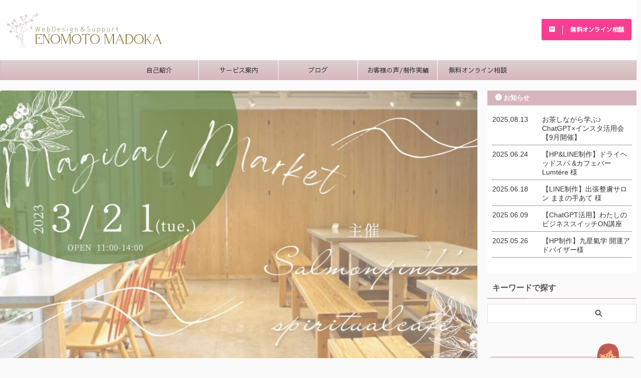

--- FILE ---
content_type: text/html; charset=UTF-8
request_url: https://enomoto-madoka.com/citrine_lemonade-blog01/
body_size: 22584
content:

<!DOCTYPE html>
<!--[if lt IE 7]>
<html class="ie6" lang="ja"> <![endif]-->
<!--[if IE 7]>
<html class="i7" lang="ja"> <![endif]-->
<!--[if IE 8]>
<html class="ie" lang="ja"> <![endif]-->
<!--[if gt IE 8]><!-->
<html lang="ja" class="s-navi-search-overlay ">
	<!--<![endif]-->
	<head prefix="og: http://ogp.me/ns# fb: http://ogp.me/ns/fb# article: http://ogp.me/ns/article#">
		
	<!-- Global site tag (gtag.js) - Google Analytics -->
	<script async src="https://www.googletagmanager.com/gtag/js?id=UA-216808298-1"></script>
	<script>
	  window.dataLayer = window.dataLayer || [];
	  function gtag(){dataLayer.push(arguments);}
	  gtag('js', new Date());

	  gtag('config', 'UA-216808298-1');
	</script>
			<meta charset="UTF-8" >
		<meta name="viewport" content="width=device-width,initial-scale=1.0,user-scalable=no,viewport-fit=cover">
		<meta name="format-detection" content="telephone=no" >
		<meta name="referrer" content="no-referrer-when-downgrade"/>

		
		<link rel="alternate" type="application/rss+xml" title="enomoto-madoka RSS Feed" href="https://enomoto-madoka.com/feed/" />
		<link rel="pingback" href="https://enomoto-madoka.com/xmlrpc.php" >
		<!--[if lt IE 9]>
		<script src="https://enomoto-madoka.com/wp-content/themes/affinger/js/html5shiv.js"></script>
		<![endif]-->
				<meta name='robots' content='max-image-preview:large' />
	<style>img:is([sizes="auto" i], [sizes^="auto," i]) { contain-intrinsic-size: 3000px 1500px }</style>
	<title>初出店、無事に終わりました(citrine_lemonade) - enomoto-madoka</title>
<link rel='dns-prefetch' href='//webfonts.xserver.jp' />
<link rel='dns-prefetch' href='//ajax.googleapis.com' />
<script type="text/javascript">
/* <![CDATA[ */
window._wpemojiSettings = {"baseUrl":"https:\/\/s.w.org\/images\/core\/emoji\/16.0.1\/72x72\/","ext":".png","svgUrl":"https:\/\/s.w.org\/images\/core\/emoji\/16.0.1\/svg\/","svgExt":".svg","source":{"concatemoji":"https:\/\/enomoto-madoka.com\/wp-includes\/js\/wp-emoji-release.min.js?ver=6.8.2"}};
/*! This file is auto-generated */
!function(s,n){var o,i,e;function c(e){try{var t={supportTests:e,timestamp:(new Date).valueOf()};sessionStorage.setItem(o,JSON.stringify(t))}catch(e){}}function p(e,t,n){e.clearRect(0,0,e.canvas.width,e.canvas.height),e.fillText(t,0,0);var t=new Uint32Array(e.getImageData(0,0,e.canvas.width,e.canvas.height).data),a=(e.clearRect(0,0,e.canvas.width,e.canvas.height),e.fillText(n,0,0),new Uint32Array(e.getImageData(0,0,e.canvas.width,e.canvas.height).data));return t.every(function(e,t){return e===a[t]})}function u(e,t){e.clearRect(0,0,e.canvas.width,e.canvas.height),e.fillText(t,0,0);for(var n=e.getImageData(16,16,1,1),a=0;a<n.data.length;a++)if(0!==n.data[a])return!1;return!0}function f(e,t,n,a){switch(t){case"flag":return n(e,"\ud83c\udff3\ufe0f\u200d\u26a7\ufe0f","\ud83c\udff3\ufe0f\u200b\u26a7\ufe0f")?!1:!n(e,"\ud83c\udde8\ud83c\uddf6","\ud83c\udde8\u200b\ud83c\uddf6")&&!n(e,"\ud83c\udff4\udb40\udc67\udb40\udc62\udb40\udc65\udb40\udc6e\udb40\udc67\udb40\udc7f","\ud83c\udff4\u200b\udb40\udc67\u200b\udb40\udc62\u200b\udb40\udc65\u200b\udb40\udc6e\u200b\udb40\udc67\u200b\udb40\udc7f");case"emoji":return!a(e,"\ud83e\udedf")}return!1}function g(e,t,n,a){var r="undefined"!=typeof WorkerGlobalScope&&self instanceof WorkerGlobalScope?new OffscreenCanvas(300,150):s.createElement("canvas"),o=r.getContext("2d",{willReadFrequently:!0}),i=(o.textBaseline="top",o.font="600 32px Arial",{});return e.forEach(function(e){i[e]=t(o,e,n,a)}),i}function t(e){var t=s.createElement("script");t.src=e,t.defer=!0,s.head.appendChild(t)}"undefined"!=typeof Promise&&(o="wpEmojiSettingsSupports",i=["flag","emoji"],n.supports={everything:!0,everythingExceptFlag:!0},e=new Promise(function(e){s.addEventListener("DOMContentLoaded",e,{once:!0})}),new Promise(function(t){var n=function(){try{var e=JSON.parse(sessionStorage.getItem(o));if("object"==typeof e&&"number"==typeof e.timestamp&&(new Date).valueOf()<e.timestamp+604800&&"object"==typeof e.supportTests)return e.supportTests}catch(e){}return null}();if(!n){if("undefined"!=typeof Worker&&"undefined"!=typeof OffscreenCanvas&&"undefined"!=typeof URL&&URL.createObjectURL&&"undefined"!=typeof Blob)try{var e="postMessage("+g.toString()+"("+[JSON.stringify(i),f.toString(),p.toString(),u.toString()].join(",")+"));",a=new Blob([e],{type:"text/javascript"}),r=new Worker(URL.createObjectURL(a),{name:"wpTestEmojiSupports"});return void(r.onmessage=function(e){c(n=e.data),r.terminate(),t(n)})}catch(e){}c(n=g(i,f,p,u))}t(n)}).then(function(e){for(var t in e)n.supports[t]=e[t],n.supports.everything=n.supports.everything&&n.supports[t],"flag"!==t&&(n.supports.everythingExceptFlag=n.supports.everythingExceptFlag&&n.supports[t]);n.supports.everythingExceptFlag=n.supports.everythingExceptFlag&&!n.supports.flag,n.DOMReady=!1,n.readyCallback=function(){n.DOMReady=!0}}).then(function(){return e}).then(function(){var e;n.supports.everything||(n.readyCallback(),(e=n.source||{}).concatemoji?t(e.concatemoji):e.wpemoji&&e.twemoji&&(t(e.twemoji),t(e.wpemoji)))}))}((window,document),window._wpemojiSettings);
/* ]]> */
</script>
<link rel='stylesheet' id='pt-cv-public-style-css' href='https://enomoto-madoka.com/wp-content/plugins/content-views-query-and-display-post-page/public/assets/css/cv.css?ver=4.2' type='text/css' media='all' />
<link rel='stylesheet' id='sbi_styles-css' href='https://enomoto-madoka.com/wp-content/plugins/instagram-feed/css/sbi-styles.min.css?ver=6.9.1' type='text/css' media='all' />
<style id='wp-emoji-styles-inline-css' type='text/css'>

	img.wp-smiley, img.emoji {
		display: inline !important;
		border: none !important;
		box-shadow: none !important;
		height: 1em !important;
		width: 1em !important;
		margin: 0 0.07em !important;
		vertical-align: -0.1em !important;
		background: none !important;
		padding: 0 !important;
	}
</style>
<link rel='stylesheet' id='wp-block-library-css' href='https://enomoto-madoka.com/wp-includes/css/dist/block-library/style.min.css?ver=6.8.2' type='text/css' media='all' />
<style id='classic-theme-styles-inline-css' type='text/css'>
/*! This file is auto-generated */
.wp-block-button__link{color:#fff;background-color:#32373c;border-radius:9999px;box-shadow:none;text-decoration:none;padding:calc(.667em + 2px) calc(1.333em + 2px);font-size:1.125em}.wp-block-file__button{background:#32373c;color:#fff;text-decoration:none}
</style>
<style id='global-styles-inline-css' type='text/css'>
:root{--wp--preset--aspect-ratio--square: 1;--wp--preset--aspect-ratio--4-3: 4/3;--wp--preset--aspect-ratio--3-4: 3/4;--wp--preset--aspect-ratio--3-2: 3/2;--wp--preset--aspect-ratio--2-3: 2/3;--wp--preset--aspect-ratio--16-9: 16/9;--wp--preset--aspect-ratio--9-16: 9/16;--wp--preset--color--black: #000000;--wp--preset--color--cyan-bluish-gray: #abb8c3;--wp--preset--color--white: #ffffff;--wp--preset--color--pale-pink: #f78da7;--wp--preset--color--vivid-red: #cf2e2e;--wp--preset--color--luminous-vivid-orange: #ff6900;--wp--preset--color--luminous-vivid-amber: #fcb900;--wp--preset--color--light-green-cyan: #eefaff;--wp--preset--color--vivid-green-cyan: #00d084;--wp--preset--color--pale-cyan-blue: #8ed1fc;--wp--preset--color--vivid-cyan-blue: #0693e3;--wp--preset--color--vivid-purple: #9b51e0;--wp--preset--color--soft-red: #e92f3d;--wp--preset--color--light-grayish-red: #fdf0f2;--wp--preset--color--vivid-yellow: #ffc107;--wp--preset--color--very-pale-yellow: #fffde7;--wp--preset--color--very-light-gray: #fafafa;--wp--preset--color--very-dark-gray: #313131;--wp--preset--color--original-color-a: #43a047;--wp--preset--color--original-color-b: #795548;--wp--preset--color--original-color-c: #ec407a;--wp--preset--color--original-color-d: #9e9d24;--wp--preset--gradient--vivid-cyan-blue-to-vivid-purple: linear-gradient(135deg,rgba(6,147,227,1) 0%,rgb(155,81,224) 100%);--wp--preset--gradient--light-green-cyan-to-vivid-green-cyan: linear-gradient(135deg,rgb(122,220,180) 0%,rgb(0,208,130) 100%);--wp--preset--gradient--luminous-vivid-amber-to-luminous-vivid-orange: linear-gradient(135deg,rgba(252,185,0,1) 0%,rgba(255,105,0,1) 100%);--wp--preset--gradient--luminous-vivid-orange-to-vivid-red: linear-gradient(135deg,rgba(255,105,0,1) 0%,rgb(207,46,46) 100%);--wp--preset--gradient--very-light-gray-to-cyan-bluish-gray: linear-gradient(135deg,rgb(238,238,238) 0%,rgb(169,184,195) 100%);--wp--preset--gradient--cool-to-warm-spectrum: linear-gradient(135deg,rgb(74,234,220) 0%,rgb(151,120,209) 20%,rgb(207,42,186) 40%,rgb(238,44,130) 60%,rgb(251,105,98) 80%,rgb(254,248,76) 100%);--wp--preset--gradient--blush-light-purple: linear-gradient(135deg,rgb(255,206,236) 0%,rgb(152,150,240) 100%);--wp--preset--gradient--blush-bordeaux: linear-gradient(135deg,rgb(254,205,165) 0%,rgb(254,45,45) 50%,rgb(107,0,62) 100%);--wp--preset--gradient--luminous-dusk: linear-gradient(135deg,rgb(255,203,112) 0%,rgb(199,81,192) 50%,rgb(65,88,208) 100%);--wp--preset--gradient--pale-ocean: linear-gradient(135deg,rgb(255,245,203) 0%,rgb(182,227,212) 50%,rgb(51,167,181) 100%);--wp--preset--gradient--electric-grass: linear-gradient(135deg,rgb(202,248,128) 0%,rgb(113,206,126) 100%);--wp--preset--gradient--midnight: linear-gradient(135deg,rgb(2,3,129) 0%,rgb(40,116,252) 100%);--wp--preset--font-size--small: .8em;--wp--preset--font-size--medium: 20px;--wp--preset--font-size--large: 1.5em;--wp--preset--font-size--x-large: 42px;--wp--preset--font-size--st-regular: 1em;--wp--preset--font-size--huge: 3em;--wp--preset--spacing--20: 0.44rem;--wp--preset--spacing--30: 0.67rem;--wp--preset--spacing--40: 1rem;--wp--preset--spacing--50: 1.5rem;--wp--preset--spacing--60: 2.25rem;--wp--preset--spacing--70: 3.38rem;--wp--preset--spacing--80: 5.06rem;--wp--preset--shadow--natural: 6px 6px 9px rgba(0, 0, 0, 0.2);--wp--preset--shadow--deep: 12px 12px 50px rgba(0, 0, 0, 0.4);--wp--preset--shadow--sharp: 6px 6px 0px rgba(0, 0, 0, 0.2);--wp--preset--shadow--outlined: 6px 6px 0px -3px rgba(255, 255, 255, 1), 6px 6px rgba(0, 0, 0, 1);--wp--preset--shadow--crisp: 6px 6px 0px rgba(0, 0, 0, 1);}:where(.is-layout-flex){gap: 0.5em;}:where(.is-layout-grid){gap: 0.5em;}body .is-layout-flex{display: flex;}.is-layout-flex{flex-wrap: wrap;align-items: center;}.is-layout-flex > :is(*, div){margin: 0;}body .is-layout-grid{display: grid;}.is-layout-grid > :is(*, div){margin: 0;}:where(.wp-block-columns.is-layout-flex){gap: 2em;}:where(.wp-block-columns.is-layout-grid){gap: 2em;}:where(.wp-block-post-template.is-layout-flex){gap: 1.25em;}:where(.wp-block-post-template.is-layout-grid){gap: 1.25em;}.has-black-color{color: var(--wp--preset--color--black) !important;}.has-cyan-bluish-gray-color{color: var(--wp--preset--color--cyan-bluish-gray) !important;}.has-white-color{color: var(--wp--preset--color--white) !important;}.has-pale-pink-color{color: var(--wp--preset--color--pale-pink) !important;}.has-vivid-red-color{color: var(--wp--preset--color--vivid-red) !important;}.has-luminous-vivid-orange-color{color: var(--wp--preset--color--luminous-vivid-orange) !important;}.has-luminous-vivid-amber-color{color: var(--wp--preset--color--luminous-vivid-amber) !important;}.has-light-green-cyan-color{color: var(--wp--preset--color--light-green-cyan) !important;}.has-vivid-green-cyan-color{color: var(--wp--preset--color--vivid-green-cyan) !important;}.has-pale-cyan-blue-color{color: var(--wp--preset--color--pale-cyan-blue) !important;}.has-vivid-cyan-blue-color{color: var(--wp--preset--color--vivid-cyan-blue) !important;}.has-vivid-purple-color{color: var(--wp--preset--color--vivid-purple) !important;}.has-black-background-color{background-color: var(--wp--preset--color--black) !important;}.has-cyan-bluish-gray-background-color{background-color: var(--wp--preset--color--cyan-bluish-gray) !important;}.has-white-background-color{background-color: var(--wp--preset--color--white) !important;}.has-pale-pink-background-color{background-color: var(--wp--preset--color--pale-pink) !important;}.has-vivid-red-background-color{background-color: var(--wp--preset--color--vivid-red) !important;}.has-luminous-vivid-orange-background-color{background-color: var(--wp--preset--color--luminous-vivid-orange) !important;}.has-luminous-vivid-amber-background-color{background-color: var(--wp--preset--color--luminous-vivid-amber) !important;}.has-light-green-cyan-background-color{background-color: var(--wp--preset--color--light-green-cyan) !important;}.has-vivid-green-cyan-background-color{background-color: var(--wp--preset--color--vivid-green-cyan) !important;}.has-pale-cyan-blue-background-color{background-color: var(--wp--preset--color--pale-cyan-blue) !important;}.has-vivid-cyan-blue-background-color{background-color: var(--wp--preset--color--vivid-cyan-blue) !important;}.has-vivid-purple-background-color{background-color: var(--wp--preset--color--vivid-purple) !important;}.has-black-border-color{border-color: var(--wp--preset--color--black) !important;}.has-cyan-bluish-gray-border-color{border-color: var(--wp--preset--color--cyan-bluish-gray) !important;}.has-white-border-color{border-color: var(--wp--preset--color--white) !important;}.has-pale-pink-border-color{border-color: var(--wp--preset--color--pale-pink) !important;}.has-vivid-red-border-color{border-color: var(--wp--preset--color--vivid-red) !important;}.has-luminous-vivid-orange-border-color{border-color: var(--wp--preset--color--luminous-vivid-orange) !important;}.has-luminous-vivid-amber-border-color{border-color: var(--wp--preset--color--luminous-vivid-amber) !important;}.has-light-green-cyan-border-color{border-color: var(--wp--preset--color--light-green-cyan) !important;}.has-vivid-green-cyan-border-color{border-color: var(--wp--preset--color--vivid-green-cyan) !important;}.has-pale-cyan-blue-border-color{border-color: var(--wp--preset--color--pale-cyan-blue) !important;}.has-vivid-cyan-blue-border-color{border-color: var(--wp--preset--color--vivid-cyan-blue) !important;}.has-vivid-purple-border-color{border-color: var(--wp--preset--color--vivid-purple) !important;}.has-vivid-cyan-blue-to-vivid-purple-gradient-background{background: var(--wp--preset--gradient--vivid-cyan-blue-to-vivid-purple) !important;}.has-light-green-cyan-to-vivid-green-cyan-gradient-background{background: var(--wp--preset--gradient--light-green-cyan-to-vivid-green-cyan) !important;}.has-luminous-vivid-amber-to-luminous-vivid-orange-gradient-background{background: var(--wp--preset--gradient--luminous-vivid-amber-to-luminous-vivid-orange) !important;}.has-luminous-vivid-orange-to-vivid-red-gradient-background{background: var(--wp--preset--gradient--luminous-vivid-orange-to-vivid-red) !important;}.has-very-light-gray-to-cyan-bluish-gray-gradient-background{background: var(--wp--preset--gradient--very-light-gray-to-cyan-bluish-gray) !important;}.has-cool-to-warm-spectrum-gradient-background{background: var(--wp--preset--gradient--cool-to-warm-spectrum) !important;}.has-blush-light-purple-gradient-background{background: var(--wp--preset--gradient--blush-light-purple) !important;}.has-blush-bordeaux-gradient-background{background: var(--wp--preset--gradient--blush-bordeaux) !important;}.has-luminous-dusk-gradient-background{background: var(--wp--preset--gradient--luminous-dusk) !important;}.has-pale-ocean-gradient-background{background: var(--wp--preset--gradient--pale-ocean) !important;}.has-electric-grass-gradient-background{background: var(--wp--preset--gradient--electric-grass) !important;}.has-midnight-gradient-background{background: var(--wp--preset--gradient--midnight) !important;}.has-small-font-size{font-size: var(--wp--preset--font-size--small) !important;}.has-medium-font-size{font-size: var(--wp--preset--font-size--medium) !important;}.has-large-font-size{font-size: var(--wp--preset--font-size--large) !important;}.has-x-large-font-size{font-size: var(--wp--preset--font-size--x-large) !important;}
:where(.wp-block-post-template.is-layout-flex){gap: 1.25em;}:where(.wp-block-post-template.is-layout-grid){gap: 1.25em;}
:where(.wp-block-columns.is-layout-flex){gap: 2em;}:where(.wp-block-columns.is-layout-grid){gap: 2em;}
:root :where(.wp-block-pullquote){font-size: 1.5em;line-height: 1.6;}
</style>
<link rel='stylesheet' id='contact-form-7-css' href='https://enomoto-madoka.com/wp-content/plugins/contact-form-7/includes/css/styles.css?ver=6.1.2' type='text/css' media='all' />
<link rel='stylesheet' id='toc-screen-css' href='https://enomoto-madoka.com/wp-content/plugins/table-of-contents-plus/screen.min.css?ver=2411.1' type='text/css' media='all' />
<style id='toc-screen-inline-css' type='text/css'>
div#toc_container {width: 66%;}div#toc_container ul li {font-size: 15px;}
</style>
<link rel='stylesheet' id='wp-show-posts-css' href='https://enomoto-madoka.com/wp-content/plugins/wp-show-posts/css/wp-show-posts-min.css?ver=1.1.6' type='text/css' media='all' />
<link rel='stylesheet' id='normalize-css' href='https://enomoto-madoka.com/wp-content/themes/affinger/css/normalize.css?ver=1.5.9' type='text/css' media='all' />
<link rel='stylesheet' id='st_svg-css' href='https://enomoto-madoka.com/wp-content/themes/affinger/st_svg/style.css?ver=20210719' type='text/css' media='all' />
<link rel='stylesheet' id='slick-css' href='https://enomoto-madoka.com/wp-content/themes/affinger/vendor/slick/slick.css?ver=1.8.0' type='text/css' media='all' />
<link rel='stylesheet' id='slick-theme-css' href='https://enomoto-madoka.com/wp-content/themes/affinger/vendor/slick/slick-theme.css?ver=1.8.0' type='text/css' media='all' />
<link rel='stylesheet' id='fonts-googleapis-custom-css' href='https://fonts.googleapis.com/css?family=Sawarabi+Gothic&#038;ver=6.8.2' type='text/css' media='all' />
<link rel='stylesheet' id='style-css' href='https://enomoto-madoka.com/wp-content/themes/affinger/style.css?ver=20210719' type='text/css' media='all' />
<link rel='stylesheet' id='child-style-css' href='https://enomoto-madoka.com/wp-content/themes/affinger-child/style.css?ver=20210719' type='text/css' media='all' />
<link rel='stylesheet' id='single-css' href='https://enomoto-madoka.com/wp-content/themes/affinger/st-rankcss.php' type='text/css' media='all' />
<link rel='stylesheet' id='st-themecss-css' href='https://enomoto-madoka.com/wp-content/themes/affinger/st-themecss-loader.php?ver=6.8.2' type='text/css' media='all' />
<!--n2css--><!--n2js--><script type="text/javascript" src="//ajax.googleapis.com/ajax/libs/jquery/1.11.3/jquery.min.js?ver=1.11.3" id="jquery-js"></script>
<script type="text/javascript" src="//webfonts.xserver.jp/js/xserverv3.js?fadein=0&amp;ver=2.0.8" id="typesquare_std-js"></script>
<link rel="https://api.w.org/" href="https://enomoto-madoka.com/wp-json/" /><link rel="alternate" title="JSON" type="application/json" href="https://enomoto-madoka.com/wp-json/wp/v2/posts/5124" /><link rel='shortlink' href='https://enomoto-madoka.com/?p=5124' />
<link rel="alternate" title="oEmbed (JSON)" type="application/json+oembed" href="https://enomoto-madoka.com/wp-json/oembed/1.0/embed?url=https%3A%2F%2Fenomoto-madoka.com%2Fcitrine_lemonade-blog01%2F" />
<link rel="alternate" title="oEmbed (XML)" type="text/xml+oembed" href="https://enomoto-madoka.com/wp-json/oembed/1.0/embed?url=https%3A%2F%2Fenomoto-madoka.com%2Fcitrine_lemonade-blog01%2F&#038;format=xml" />
<meta name="robots" content="noindex, nofollow" />
<meta name="thumbnail" content="https://enomoto-madoka.com/wp-content/uploads/2023/02/magicalmarket20230321.jpeg">
<meta name="google-site-verification" content="Wi3AbJSU2gtyEGe8oundiaU8qO8F52_jYGVO05meMq0" />
<link rel="canonical" href="https://enomoto-madoka.com/citrine_lemonade-blog01/" />
<style type="text/css" id="custom-background-css">
body.custom-background { background-color: #fafafa; }
</style>
	<link rel="icon" href="https://enomoto-madoka.com/wp-content/uploads/2021/03/cropped-3166ebd98a0cf1710cdf1e1d12b363cc-32x32.png" sizes="32x32" />
<link rel="icon" href="https://enomoto-madoka.com/wp-content/uploads/2021/03/cropped-3166ebd98a0cf1710cdf1e1d12b363cc-192x192.png" sizes="192x192" />
<link rel="apple-touch-icon" href="https://enomoto-madoka.com/wp-content/uploads/2021/03/cropped-3166ebd98a0cf1710cdf1e1d12b363cc-180x180.png" />
<meta name="msapplication-TileImage" content="https://enomoto-madoka.com/wp-content/uploads/2021/03/cropped-3166ebd98a0cf1710cdf1e1d12b363cc-270x270.png" />
		<style type="text/css" id="wp-custom-css">
			/*トップページ背景全幅設定01-薄ピンク*/
.full-width01 {
	margin: 0 calc(50% - 50vw);
	padding: 2em calc(50vw - 50%);
	background-color:#FBF7F4;
}
/*トップページ背景全幅設定02-ピンクグレー*/
.full-width02 {
	margin: 0 calc(50% - 50vw);
	padding: 2em calc(50vw - 50%);
	background-color:#F2EAE9;
}
/*トップページ背景全幅設定03-ピンクダークグレー*/
.full-width03 {
	margin: 0 calc(50% - 50vw);
	padding: 2em calc(50vw - 50%);
	background-color:#DED0CF;
}
/*横スクロール消去設定*/
body {
overflow-x: hidden;
position: relative;
}

}
/************************************
** お問い合わせフォームの入力
************************************/
input[type="text"],
input[type="password"],
input[type="datetime"],
input[type="date"],
input[type="month"],
input[type="time"],
input[type="week"],
input[type="number"],
input[type="email"],
input[type="url"],
input[type="search"],
input[type="tel"],
input[type="color"],
select,
textarea,
.field {
  display: block;
  width: 100%;
  height: 45px;
  margin-bottom: 0;
  padding: 0 12px;
  border: 0;
  border-radius: 3px;
  background-color: #eff1f5;
  box-shadow: none;
  color: #5c6b80;
  font-size: 1em;
  vertical-align: middle;
  line-height: 45px;
  transition: background-color 0.24s ease-in-out;
}
textarea {
  max-width: 100%;
  min-height: 120px;
  line-height: 1.5em;
  padding: 0.5em;
  overflow: auto;
}
@media(max-width:500px) {
    .inquiry td,
    .inquiry th {
        display: block !important;
        width: 100% !important;
        border-top: none !important;
        -webkit-box-sizing: border-box !important;
        -moz-box-sizing: border-box !important;
        box-sizing: border-box !important
    }
    .inquiry tr:first-child th {
        border-top: 1px solid #d7d7d7 !important
    }
    .inquiry .any,
    .inquiry .haveto {
        font-size: 10px
    }
}
.inquiry th {
    text-align: left;
    font-size: 14px;
    color: #444;
    padding-right: 5px;
    width: 30%;
    background: #f7f7f7;
    border: solid 1px #d7d7d7
}
.inquiry td {
    font-size: 13px;
    border: solid 1px #d7d7d7
}
.entry-content .inquiry tr,
.entry-content table {
    border: solid 1px #d7d7d7
}
.haveto {
    font-size: 7px;
    padding: 5px;
    background: #ff9393;
    color: #fff;
    border-radius: 2px;
    margin-right: 5px;
    position: relative;
    bottom: 1px
}
.any {
    font-size: 7px;
    padding: 5px;
    background: #93c9ff;
    color: #fff;
    border-radius: 2px;
    margin-right: 5px;
    position: relative;
    bottom: 1px
}
.verticallist .wpcf7-list-item {
    display: block
}
#formbtn {
    display: block;
    padding: 15px;
    width: 350px;
    background: #ffaa56;
    color: #fff;
    font-size: 18px;
    font-weight: 700;
    border-radius: 2px;
    margin: 25px auto 0
}
#formbtn:hover {
    background: #fff;
    color: #ffaa56;
    border: 2px solid #ffaa56
}
th {
    font-weight: 700;
    text-transform: uppercase;
    padding: 13px
}
td {
    border-top: 1px solid #ededed;
    padding: 12px
}
input,
select,
textarea {
    border: 1px solid #dfdfdf;
    letter-spacing: 1px;
    margin: 0;
    max-width: 100%;
    resize: none
}

/******メルマガ登録ボタン******/
input[type="submit"] {
	width: 100%;
    font-size: 15px;
    color: #fff;
	display: inline-block;
    padding: 15px 0px;
    text-align: center;
	background-color: #E19D94;
    border: 1px solid #E19D94;
    border-radius: 5px;
    text-decoration: none;
    cursor: pointer;
    transition: background-color 1s;
}

/*--hover--*/
input[type="submit"]:hover {
    color: #666666;
    background-color: #ffffff;
    border: 1px solid #666666;
    border-radius: 5px;
    cursor: pointer;
    transition: background-color 1s;
}
		</style>
				
<!-- OGP -->

<meta property="og:type" content="article">
<meta property="og:title" content="初出店、無事に終わりました(citrine_lemonade)">
<meta property="og:url" content="https://enomoto-madoka.com/citrine_lemonade-blog01/">
<meta property="og:description" content="こんにちは。榎本まどかです。本日は、無事に終わりましたイベントのご報告です。 先日の宇宙元旦の日（3/21火・祝）に開催しました、ハンドメイドアクセサリーcitrine_lemonad初めての出店「マ">
<meta property="og:site_name" content="enomoto-madoka">
<meta property="og:image" content="https://enomoto-madoka.com/wp-content/uploads/2023/02/magicalmarket20230321.jpeg">


	<meta property="article:published_time" content="2023-04-04T19:06:24+09:00" />
		<meta property="article:author" content="榎本まどか" />

<!-- /OGP -->
		


<script>
	(function (window, document, $, undefined) {
		'use strict';

		var SlideBox = (function () {
			/**
			 * @param $element
			 *
			 * @constructor
			 */
			function SlideBox($element) {
				this._$element = $element;
			}

			SlideBox.prototype.$content = function () {
				return this._$element.find('[data-st-slidebox-content]');
			};

			SlideBox.prototype.$toggle = function () {
				return this._$element.find('[data-st-slidebox-toggle]');
			};

			SlideBox.prototype.$icon = function () {
				return this._$element.find('[data-st-slidebox-icon]');
			};

			SlideBox.prototype.$text = function () {
				return this._$element.find('[data-st-slidebox-text]');
			};

			SlideBox.prototype.is_expanded = function () {
				return !!(this._$element.filter('[data-st-slidebox-expanded="true"]').length);
			};

			SlideBox.prototype.expand = function () {
				var self = this;

				this.$content().slideDown()
					.promise()
					.then(function () {
						var $icon = self.$icon();
						var $text = self.$text();

						$icon.removeClass($icon.attr('data-st-slidebox-icon-collapsed'))
							.addClass($icon.attr('data-st-slidebox-icon-expanded'))

						$text.text($text.attr('data-st-slidebox-text-expanded'))

						self._$element.removeClass('is-collapsed')
							.addClass('is-expanded');

						self._$element.attr('data-st-slidebox-expanded', 'true');
					});
			};

			SlideBox.prototype.collapse = function () {
				var self = this;

				this.$content().slideUp()
					.promise()
					.then(function () {
						var $icon = self.$icon();
						var $text = self.$text();

						$icon.removeClass($icon.attr('data-st-slidebox-icon-expanded'))
							.addClass($icon.attr('data-st-slidebox-icon-collapsed'))

						$text.text($text.attr('data-st-slidebox-text-collapsed'))

						self._$element.removeClass('is-expanded')
							.addClass('is-collapsed');

						self._$element.attr('data-st-slidebox-expanded', 'false');
					});
			};

			SlideBox.prototype.toggle = function () {
				if (this.is_expanded()) {
					this.collapse();
				} else {
					this.expand();
				}
			};

			SlideBox.prototype.add_event_listeners = function () {
				var self = this;

				this.$toggle().on('click', function (event) {
					self.toggle();
				});
			};

			SlideBox.prototype.initialize = function () {
				this.add_event_listeners();
			};

			return SlideBox;
		}());

		function on_ready() {
			var slideBoxes = [];

			$('[data-st-slidebox]').each(function () {
				var $element = $(this);
				var slideBox = new SlideBox($element);

				slideBoxes.push(slideBox);

				slideBox.initialize();
			});

			return slideBoxes;
		}

		$(on_ready);
	}(window, window.document, jQuery));
</script>


<script>
	(function (window, document, $, undefined) {
		'use strict';

		$(function(){
			/* 第一階層のみの目次にクラスを挿入 */
			$("#toc_container:not(:has(ul ul))").addClass("only-toc");
			/* アコーディオンメニュー内のカテゴリーにクラス追加 */
			$(".st-ac-box ul:has(.cat-item)").each(function(){
				$(this).addClass("st-ac-cat");
			});
		});
	}(window, window.document, jQuery));
</script>

<script>
	(function (window, document, $, undefined) {
		'use strict';

		$(function(){
									$('.st-star').parent('.rankh4').css('padding-bottom','5px'); // スターがある場合のランキング見出し調整
		});
	}(window, window.document, jQuery));
</script>




	<script>
		(function (window, document, $, undefined) {
			'use strict';

			$(function() {
				$('.is-style-st-paragraph-kaiwa').wrapInner('<span class="st-paragraph-kaiwa-text">');
			});
		}(window, window.document, jQuery));
	</script>

	<script>
		(function (window, document, $, undefined) {
			'use strict';

			$(function() {
				$('.is-style-st-paragraph-kaiwa-b').wrapInner('<span class="st-paragraph-kaiwa-text">');
			});
		}(window, window.document, jQuery));
	</script>

<script>
	/* Gutenbergスタイルを調整 */
	(function (window, document, $, undefined) {
		'use strict';

		$(function() {
			$( '[class^="is-style-st-paragraph-"],[class*=" is-style-st-paragraph-"]' ).wrapInner( '<span class="st-noflex"></span>' );
		});
	}(window, window.document, jQuery));
</script>




			</head>
	<body ontouchstart="" class="wp-singular post-template-default single single-post postid-5124 single-format-standard custom-background wp-theme-affinger wp-child-theme-affinger-child st-af single-cat-171 not-front-page" >				<div id="st-ami">
				<div id="wrapper" class="" ontouchstart="">
				<div id="wrapper-in">

					

<header id="">
	<div id="header-full">
		<div id="headbox-bg-fixed">
			<div id="headbox-bg">
				<div id="headbox">

						<nav id="s-navi" class="pcnone" data-st-nav data-st-nav-type="normal">
		<dl class="acordion is-active" data-st-nav-primary>
			<dt class="trigger">
				<p class="acordion_button"><span class="op op-menu has-text"><i class="st-fa st-svg-menu"></i></span></p>

				
									<div id="st-mobile-logo"></div>
				
				<!-- 追加メニュー -->
				
				<!-- 追加メニュー2 -->
				
			</dt>

			<dd class="acordion_tree">
				<div class="acordion_tree_content">

					
					<div class="menu-%e3%82%b9%e3%83%9e%e3%83%9b%e3%82%b9%e3%83%a9%e3%82%a4%e3%83%89%e3%83%a1%e3%83%8b%e3%83%a5%e3%83%bc-container"><ul id="menu-%e3%82%b9%e3%83%9e%e3%83%9b%e3%82%b9%e3%83%a9%e3%82%a4%e3%83%89%e3%83%a1%e3%83%8b%e3%83%a5%e3%83%bc" class="menu"><li id="menu-item-6308" class="menu-item menu-item-type-post_type menu-item-object-page menu-item-home menu-item-6308"><a href="https://enomoto-madoka.com/"><span class="menu-item-label">トップページ</span></a></li>
<li id="menu-item-6309" class="menu-item menu-item-type-post_type menu-item-object-page menu-item-6309"><a href="https://enomoto-madoka.com/self-introduction/"><span class="menu-item-label">自己紹介</span></a></li>
<li id="menu-item-8113" class="menu-item menu-item-type-post_type menu-item-object-page menu-item-has-children menu-item-8113"><a href="https://enomoto-madoka.com/service/"><span class="menu-item-label">サービスのご案内</span></a>
<ul class="sub-menu">
	<li id="menu-item-8228" class="menu-item menu-item-type-post_type menu-item-object-page menu-item-8228"><a href="https://enomoto-madoka.com/service/website-production/"><span class="menu-item-label">WEBサイト制作＆運用サポート</span></a></li>
	<li id="menu-item-8190" class="menu-item menu-item-type-post_type menu-item-object-page menu-item-8190"><a href="https://enomoto-madoka.com/service/line-designandsupport/"><span class="menu-item-label">公式LINEデザイン制作＆運用サポート</span></a></li>
	<li id="menu-item-6787" class="menu-item menu-item-type-post_type menu-item-object-post menu-item-6787"><a href="https://enomoto-madoka.com/service-ameblo/"><span class="menu-item-label">アメブロ制作</span></a></li>
	<li id="menu-item-8167" class="menu-item menu-item-type-post_type menu-item-object-page menu-item-8167"><a href="https://enomoto-madoka.com/service/businesscardflyer/"><span class="menu-item-label">名刺&amp;チラシデザイン制作・印刷</span></a></li>
	<li id="menu-item-7780" class="menu-item menu-item-type-custom menu-item-object-custom menu-item-has-children menu-item-7780"><a href="https://enomoto-madoka.stores.jp/?category_id=644633d253ff9f002ae8fcd5"><span class="menu-item-label">動画講座</span></a>
	<ul class="sub-menu">
		<li id="menu-item-7185" class="menu-item menu-item-type-post_type menu-item-object-post menu-item-7185"><a href="https://enomoto-madoka.com/homepage-lesson/"><span class="menu-item-label">ホームページ作成講座</span></a></li>
		<li id="menu-item-7653" class="menu-item menu-item-type-custom menu-item-object-custom menu-item-7653"><a href="https://enomoto-madoka.wixsite.com/workroom-lp"><span class="menu-item-label">WorkRoom(コンサル＆サポート)</span></a></li>
	</ul>
</li>
</ul>
</li>
<li id="menu-item-6311" class="menu-item menu-item-type-taxonomy menu-item-object-category menu-item-6311"><a href="https://enomoto-madoka.com/category/voice-works/"><span class="menu-item-label">お客様の声/制作実績</span></a></li>
<li id="menu-item-6345" class="menu-item menu-item-type-post_type menu-item-object-page menu-item-has-children menu-item-6345"><a href="https://enomoto-madoka.com/column/"><span class="menu-item-label">ブログ</span></a>
<ul class="sub-menu">
	<li id="menu-item-6902" class="menu-item menu-item-type-taxonomy menu-item-object-category menu-item-6902"><a href="https://enomoto-madoka.com/category/blog/start-web/"><span class="menu-item-label">WEB集客の始め方</span></a></li>
	<li id="menu-item-6903" class="menu-item menu-item-type-taxonomy menu-item-object-category menu-item-6903"><a href="https://enomoto-madoka.com/category/blog/howtouse-web/"><span class="menu-item-label">WEBツール活用術</span></a></li>
</ul>
</li>
<li id="menu-item-8454" class="menu-item menu-item-type-post_type menu-item-object-page menu-item-8454"><a href="https://enomoto-madoka.com/free-consultation/"><span class="menu-item-label">無料オンライン相談</span></a></li>
</ul></div>
					<div class="clear"></div>

					
				</div>
			</dd>

					</dl>

					</nav>

											<div id="header-l">
							
							<div id="st-text-logo">
									<!-- ロゴ又はブログ名 -->
    					<p class="sitename sitename-only"><a href="https://enomoto-madoka.com/">
                					<img class="sitename-only-img" src="https://enomoto-madoka.com/wp-content/uploads/2023/04/EnomotoMadoka_ver20230404-header2.png" width="1600" height="360" alt="enomoto-madoka">                            </a></p>
            
							</div>
						</div><!-- /#header-l -->
					
					<div id="header-r" class="smanone">
						
	<div id="form_widget-5" class="headbox widget_form_widget"><a class="st-formbtnlink" href="https://enomoto-madoka.com/free-consultation/">
					<div class="st-formbtn">
						<div class="st-originalbtn-l"><span class="btnwebfont"><i class="st-fa st-svg-envelope" aria-hidden="true"></i></span></div>
						<div class="st-originalbtn-r"><span class="originalbtn-bold">無料オンライン相談</span></div>
					</div>
				</a> </div>					</div><!-- /#header-r -->

				</div><!-- /#headbox -->
			</div><!-- /#headbox-bg clearfix -->
		</div><!-- /#headbox-bg-fixed -->

		
		
		
		
			

			<div id="gazou-wide">
					<div id="st-menubox">
			<div id="st-menuwide">
				<div id="st-menuwide-fixed">
					<nav class="smanone clearfix"><ul id="menu-%e3%83%98%e3%83%83%e3%83%80%e3%83%bc%e3%83%a1%e3%83%8b%e3%83%a5%e3%83%bc%ef%bc%88%e3%83%98%e3%83%83%e3%83%80%e3%83%bc%e7%94%a8%e3%83%a1%e3%83%8b%e3%83%a5%e3%83%bc%ef%bc%89" class="menu"><li id="menu-item-5037" class="menu-item menu-item-type-post_type menu-item-object-page menu-item-5037"><a href="https://enomoto-madoka.com/self-introduction/">自己紹介</a></li>
<li id="menu-item-8104" class="menu-item menu-item-type-post_type menu-item-object-page menu-item-has-children menu-item-8104"><a href="https://enomoto-madoka.com/service/">サービス案内</a>
<ul class="sub-menu">
	<li id="menu-item-8227" class="menu-item menu-item-type-post_type menu-item-object-page menu-item-8227"><a href="https://enomoto-madoka.com/service/website-production/">WEBサイト制作＆運用サポート</a></li>
	<li id="menu-item-8191" class="menu-item menu-item-type-post_type menu-item-object-page menu-item-8191"><a href="https://enomoto-madoka.com/service/line-designandsupport/">公式LINEデザイン制作＆運用サポート</a></li>
	<li id="menu-item-6293" class="menu-item menu-item-type-custom menu-item-object-custom menu-item-6293"><a href="https://enomoto-madoka.com/service-ameblo/">アメブロカスタマイズ</a></li>
	<li id="menu-item-8166" class="menu-item menu-item-type-post_type menu-item-object-page menu-item-8166"><a href="https://enomoto-madoka.com/service/businesscardflyer/">名刺&amp;チラシデザイン制作・印刷</a></li>
	<li id="menu-item-7779" class="menu-item menu-item-type-custom menu-item-object-custom menu-item-has-children menu-item-7779"><a href="https://enomoto-madoka.stores.jp/?category_id=644633d253ff9f002ae8fcd5">動画講座</a>
	<ul class="sub-menu">
		<li id="menu-item-7184" class="menu-item menu-item-type-post_type menu-item-object-post menu-item-7184"><a href="https://enomoto-madoka.com/homepage-lesson/">ホームページ作成講座</a></li>
		<li id="menu-item-7654" class="menu-item menu-item-type-custom menu-item-object-custom menu-item-7654"><a href="https://enomoto-madoka.wixsite.com/workroom-lp">WorkRoom(コンサル＆サポート)</a></li>
	</ul>
</li>
</ul>
</li>
<li id="menu-item-6904" class="menu-item menu-item-type-taxonomy menu-item-object-category menu-item-has-children menu-item-6904"><a href="https://enomoto-madoka.com/category/blog/">ブログ</a>
<ul class="sub-menu">
	<li id="menu-item-6905" class="menu-item menu-item-type-taxonomy menu-item-object-category menu-item-6905"><a href="https://enomoto-madoka.com/category/blog/start-web/">WEB集客の始め方</a></li>
	<li id="menu-item-6906" class="menu-item menu-item-type-taxonomy menu-item-object-category menu-item-6906"><a href="https://enomoto-madoka.com/category/blog/howtouse-web/">WEBツール活用術</a></li>
</ul>
</li>
<li id="menu-item-5726" class="menu-item menu-item-type-taxonomy menu-item-object-category menu-item-5726"><a href="https://enomoto-madoka.com/category/voice-works/">お客様の声/制作実績</a></li>
<li id="menu-item-8455" class="menu-item menu-item-type-post_type menu-item-object-page menu-item-8455"><a href="https://enomoto-madoka.com/free-consultation/">無料オンライン相談</a></li>
</ul></nav>				</div>
			</div>
		</div>
										<div id="st-headerbox">
						<div id="st-header">
						</div>
					</div>
									</div>
		
	</div><!-- #header-full -->

	





</header>

					<div id="content-w">

						
						
	
			<div id="st-header-post-under-box" class="st-header-post-no-data "
		     style="">
			<div class="st-dark-cover">
							</div>
		</div>
	
<div id="content" class="clearfix">
	<div id="contentInner">
		<main>
			<article>
									<div id="post-5124" class="st-post post-5124 post type-post status-publish format-standard has-post-thumbnail hentry category-news tag-citrine_lemonade">
				
					
												<div class="st-eyecatch ">

					<img width="1920" height="1080" src="https://enomoto-madoka.com/wp-content/uploads/2023/02/magicalmarket20230321.jpeg" class="attachment-full size-full wp-post-image" alt="マジカルマーケット" decoding="async" fetchpriority="high" srcset="https://enomoto-madoka.com/wp-content/uploads/2023/02/magicalmarket20230321.jpeg 1920w, https://enomoto-madoka.com/wp-content/uploads/2023/02/magicalmarket20230321-300x169.jpeg 300w, https://enomoto-madoka.com/wp-content/uploads/2023/02/magicalmarket20230321-1024x576.jpeg 1024w, https://enomoto-madoka.com/wp-content/uploads/2023/02/magicalmarket20230321-768x432.jpeg 768w, https://enomoto-madoka.com/wp-content/uploads/2023/02/magicalmarket20230321-1536x864.jpeg 1536w" sizes="(max-width: 1920px) 100vw, 1920px" />
		
	</div>
					
					
					<!--ぱんくず -->
											<div
							id="breadcrumb">
							<ol itemscope itemtype="http://schema.org/BreadcrumbList">
								<li itemprop="itemListElement" itemscope itemtype="http://schema.org/ListItem">
									<a href="https://enomoto-madoka.com" itemprop="item">
										<span itemprop="name">HOME</span>
									</a>
									&gt;
									<meta itemprop="position" content="1"/>
								</li>

								
																	<li itemprop="itemListElement" itemscope itemtype="http://schema.org/ListItem">
										<a href="https://enomoto-madoka.com/category/news/" itemprop="item">
											<span
												itemprop="name">お知らせ</span>
										</a>
										&gt;
										<meta itemprop="position" content="2"/>
									</li>
																								</ol>

													</div>
										<!--/ ぱんくず -->

					<!--ループ開始 -->
															
																									<p class="st-catgroup">
																<a href="https://enomoto-madoka.com/category/news/" title="View all posts in お知らせ" rel="category tag"><span class="catname st-catid171">お知らせ</span></a>							</p>
						
						<h1 class="entry-title">初出店、無事に終わりました(citrine_lemonade)</h1>

						
	<div class="blogbox ">
		<p><span class="kdate">
													<i class="st-fa st-svg-refresh"></i><time class="updated" datetime="2023-12-05T16:20:37+0900">2023年12月5日</time>
						</span></p>
	</div>
					
					
					
					
					<div class="mainbox">
						<div id="nocopy" ><!-- コピー禁止エリアここから -->
							
							
							
							<div class="entry-content">
								<p>こんにちは。榎本まどかです。本日は、無事に終わりましたイベントのご報告です。</p>
<p></p>


<div class="wp-block-columns is-layout-flex wp-container-core-columns-is-layout-9d6595d7 wp-block-columns-is-layout-flex">
<div class="wp-block-column is-layout-flow wp-block-column-is-layout-flow" style="flex-basis:66.66%">
<p>先日の宇宙元旦の日（3/21火・祝）に開催しました、ハンドメイドアクセサリーcitrine_lemonad初めての出店「マジカルマーケット」無事に終わりました。</p>
<p>初めての開催ということもあり、準備にバタついたり、直前になんと！母が制作した「ミモザの生花リース」を出品したい！と要望があり、自分のことと、他のフォローと慌しい毎日でした。</p>
<p>もともと、アパレルの販売員（店長）をしていたので、このバタつきも嫌いではなく、セール前の準備の様でとても楽しく準備〜当日までを過ごすことができました♪♪</p>
<p>&nbsp;</p>
</div>



<div class="wp-block-column is-layout-flow wp-block-column-is-layout-flow" style="flex-basis:33.33%">
<figure class="wp-block-image size-large"><img decoding="async" width="724" height="1024" src="https://enomoto-madoka.com/wp-content/uploads/2023/02/IMG_1695-724x1024.jpg" alt="" class="wp-image-4897" srcset="https://enomoto-madoka.com/wp-content/uploads/2023/02/IMG_1695-724x1024.jpg 724w, https://enomoto-madoka.com/wp-content/uploads/2023/02/IMG_1695-212x300.jpg 212w, https://enomoto-madoka.com/wp-content/uploads/2023/02/IMG_1695-768x1086.jpg 768w, https://enomoto-madoka.com/wp-content/uploads/2023/02/IMG_1695.jpg 1077w" sizes="(max-width: 724px) 100vw, 724px" /></figure>
</div>
</div>



<p>当日ご来店くださった皆様、「今回は行けな〜い。気持ちだけ〜」とご連絡くださった皆様、応援してくださった皆様に感謝申し上げます。</p>
<p>出品してみて、自分で作ったアクセサリーを身につけてくださるお客様を目の前にすると、我が子（作品）がキラキラと輝いて見えて、我ながら「良い作品つくったな〜」と自信を持つことができました。</p>
<p>&nbsp;</p>
<p>今回、マジカルマーケットで出品された作家さんやタロットの先生、透視ヒーラーの先生方それぞれの手から紡ぎだされる作品は、私が普段制作しているWeb上の「モノではない作品」と違い「物質」としてここに存在する作品はやはりエネルギーが強いんんだなぁと実感じました。（上手く伝わるかわからないですが）</p>



<div class="wp-block-columns is-layout-flex wp-container-core-columns-is-layout-9d6595d7 wp-block-columns-is-layout-flex">
<div class="wp-block-column is-layout-flow wp-block-column-is-layout-flow">
<figure class="wp-block-image size-large"><img decoding="async" width="1024" height="1024" src="https://enomoto-madoka.com/wp-content/uploads/2023/04/C9B2FA71-3742-4023-BBC7-20CA28102AAB-1-1024x1024.jpg" alt="" class="wp-image-5156" srcset="https://enomoto-madoka.com/wp-content/uploads/2023/04/C9B2FA71-3742-4023-BBC7-20CA28102AAB-1-1024x1024.jpg 1024w, https://enomoto-madoka.com/wp-content/uploads/2023/04/C9B2FA71-3742-4023-BBC7-20CA28102AAB-1-300x300.jpg 300w, https://enomoto-madoka.com/wp-content/uploads/2023/04/C9B2FA71-3742-4023-BBC7-20CA28102AAB-1-150x150.jpg 150w, https://enomoto-madoka.com/wp-content/uploads/2023/04/C9B2FA71-3742-4023-BBC7-20CA28102AAB-1-768x768.jpg 768w, https://enomoto-madoka.com/wp-content/uploads/2023/04/C9B2FA71-3742-4023-BBC7-20CA28102AAB-1-1536x1536.jpg 1536w, https://enomoto-madoka.com/wp-content/uploads/2023/04/C9B2FA71-3742-4023-BBC7-20CA28102AAB-1-100x100.jpg 100w, https://enomoto-madoka.com/wp-content/uploads/2023/04/C9B2FA71-3742-4023-BBC7-20CA28102AAB-1.jpg 1600w" sizes="(max-width: 1024px) 100vw, 1024px" /></figure>
</div>



<div class="wp-block-column is-layout-flow wp-block-column-is-layout-flow">
<figure class="wp-block-image size-large"><img decoding="async" width="1024" height="1024" src="https://enomoto-madoka.com/wp-content/uploads/2023/04/IMG_2005-1-1024x1024.jpg" alt="" class="wp-image-5155" srcset="https://enomoto-madoka.com/wp-content/uploads/2023/04/IMG_2005-1-1024x1024.jpg 1024w, https://enomoto-madoka.com/wp-content/uploads/2023/04/IMG_2005-1-300x300.jpg 300w, https://enomoto-madoka.com/wp-content/uploads/2023/04/IMG_2005-1-150x150.jpg 150w, https://enomoto-madoka.com/wp-content/uploads/2023/04/IMG_2005-1-768x768.jpg 768w, https://enomoto-madoka.com/wp-content/uploads/2023/04/IMG_2005-1-1536x1536.jpg 1536w, https://enomoto-madoka.com/wp-content/uploads/2023/04/IMG_2005-1-100x100.jpg 100w, https://enomoto-madoka.com/wp-content/uploads/2023/04/IMG_2005-1.jpg 1600w" sizes="(max-width: 1024px) 100vw, 1024px" /></figure>
</div>
</div>



<p>そんな感じで、とても楽しく、作品作りがより一層の自信につながりましたので、今後はいろんな形態での販売にも挑戦してみようと思っています。ぜひ応援していただけると幸いです。</p>
<p>また、今後は一緒に「対面マルシェ」をプロデュースする方も挑戦してみたい！とも思いましたので、ぜひその際は出店者として皆様にも参加していただけると嬉しいです。</p>
<p>ぜひ今後とも楽しみにしていてくださいね♪♪</p>
<p> </p>
<p>ハンドメイドアクセサリーcitrine_lemonadeショップ情報は<a href="https://enomoto-madoka.com/citrine_lemonade/" target="_blank" rel="noopener">こちら</a></p>
<p>Instagram：<a href="https://www.instagram.com/citrine_lemonade/" target="_blank" rel="noopener">@citrine_lemonade</a></p>
<p> </p>
<p> </p>
							</div>
						</div><!-- コピー禁止エリアここまで -->

												
					<div class="adbox">
				
							
	
									<div style="padding-top:10px;">
						
		
	
					</div>
							</div>
			

						
					</div><!-- .mainboxここまで -->

																
					
															
											<p class="tagst">
							<i class="st-fa st-svg-folder-open-o" aria-hidden="true"></i>-<a href="https://enomoto-madoka.com/category/news/" rel="category tag">お知らせ</a><br/>
							<i class="st-fa st-svg-tags"></i>-<a href="https://enomoto-madoka.com/tag/citrine_lemonade/" rel="tag">citrine_lemonade</a>						</p>
					
					<aside>
						<p class="author" style="display:none;"><a href="https://enomoto-madoka.com/author/preshine/" title="榎本 まどか" class="vcard author"><span class="fn">author</span></a></p>
																		<!--ループ終了-->

						
						<!--関連記事-->
						
	
	<h4 class="point"><span class="point-in">関連記事</span></h4>

	
<div class="kanren" data-st-load-more-content
     data-st-load-more-id="b6b2c8d0-4277-4964-b4dd-6cb51e1b17dd">
			
			
						
			<dl class="clearfix">
				<dt><a href="https://enomoto-madoka.com/event20250909/">
						
															<img width="150" height="150" src="https://enomoto-madoka.com/wp-content/uploads/2025/08/event20250909-150x150.png" class="attachment-st_thumb150 size-st_thumb150 wp-post-image" alt="お茶をしながら学べるChatGPT×インスタ活用会" decoding="async" srcset="https://enomoto-madoka.com/wp-content/uploads/2025/08/event20250909-150x150.png 150w, https://enomoto-madoka.com/wp-content/uploads/2025/08/event20250909-100x100.png 100w" sizes="(max-width: 150px) 100vw, 150px" />							
											</a></dt>
				<dd>
					
	
	<p class="st-catgroup itiran-category">
		<a href="https://enomoto-madoka.com/category/all/" title="View all posts in ALL" rel="category tag"><span class="catname st-catid1">ALL</span></a> <a href="https://enomoto-madoka.com/category/service-list/event/" title="View all posts in イベント・セミナー" rel="category tag"><span class="catname st-catid231">イベント・セミナー</span></a> <a href="https://enomoto-madoka.com/category/news/" title="View all posts in お知らせ" rel="category tag"><span class="catname st-catid171">お知らせ</span></a>	</p>

					<h5 class="kanren-t">
						<a href="https://enomoto-madoka.com/event20250909/">お茶しながら学ぶ♪ ChatGPT×インスタ活用会【9月開催】</a>
					</h5>

						<div class="st-excerpt smanone">
		<p>こんにちは、まどかです。 9月に、「AIとおしゃべりしよう！ お茶しながら学べる ChatGPT×インスタ活用会」 を開催します☕🤖今回は、インスタ集客やSNS運用をしている女性起業家・フリーランスさ ... </p>
	</div>

					
				</dd>
			</dl>
		
			
						
			<dl class="clearfix">
				<dt><a href="https://enomoto-madoka.com/hpworks-15/">
						
															<img width="150" height="150" src="https://enomoto-madoka.com/wp-content/uploads/2025/06/15_homepage-150x150.png" class="attachment-st_thumb150 size-st_thumb150 wp-post-image" alt="" decoding="async" srcset="https://enomoto-madoka.com/wp-content/uploads/2025/06/15_homepage-150x150.png 150w, https://enomoto-madoka.com/wp-content/uploads/2025/06/15_homepage-100x100.png 100w" sizes="(max-width: 150px) 100vw, 150px" />							
											</a></dt>
				<dd>
					
	
	<p class="st-catgroup itiran-category">
		<a href="https://enomoto-madoka.com/category/voice-works/" title="View all posts in お客様の声/制作実績" rel="category tag"><span class="catname st-catid174">お客様の声/制作実績</span></a> <a href="https://enomoto-madoka.com/category/news/" title="View all posts in お知らせ" rel="category tag"><span class="catname st-catid171">お知らせ</span></a>	</p>

					<h5 class="kanren-t">
						<a href="https://enomoto-madoka.com/hpworks-15/">【HP&amp;LINE制作】ドライヘッドスパ &amp;カフェバー Lumtére 様</a>
					</h5>

						<div class="st-excerpt smanone">
		<p>ホームページ制作にて、サービスを紹介するブランドサイトを制作させていただいたお客様の事例とご感想をご紹介させていただきます。 ＜業種＞サロン業、ドライヘッドスパ、カフェバー ＜クライアント名＞ドライヘ ... </p>
	</div>

					
				</dd>
			</dl>
		
			
						
			<dl class="clearfix">
				<dt><a href="https://enomoto-madoka.com/works-14/">
						
															<img width="150" height="150" src="https://enomoto-madoka.com/wp-content/uploads/2025/06/14_LINEworks-14-150x150.png" class="attachment-st_thumb150 size-st_thumb150 wp-post-image" alt="" decoding="async" srcset="https://enomoto-madoka.com/wp-content/uploads/2025/06/14_LINEworks-14-150x150.png 150w, https://enomoto-madoka.com/wp-content/uploads/2025/06/14_LINEworks-14-100x100.png 100w" sizes="(max-width: 150px) 100vw, 150px" />							
											</a></dt>
				<dd>
					
	
	<p class="st-catgroup itiran-category">
		<a href="https://enomoto-madoka.com/category/voice-works/" title="View all posts in お客様の声/制作実績" rel="category tag"><span class="catname st-catid174">お客様の声/制作実績</span></a> <a href="https://enomoto-madoka.com/category/news/" title="View all posts in お知らせ" rel="category tag"><span class="catname st-catid171">お知らせ</span></a>	</p>

					<h5 class="kanren-t">
						<a href="https://enomoto-madoka.com/works-14/">【LINE制作】出張整膚サロン ままの手あて 様</a>
					</h5>

						<div class="st-excerpt smanone">
		<p>公式LINEのデザイン制作＆運用サポートをさせていただいたお客様の事例とご感想をご紹介させていただきます。 ＜業種＞リラクゼーションサロン ＜クライアント名＞出張整膚サロン ままの手あて 様 制作コン ... </p>
	</div>

					
				</dd>
			</dl>
		
			
						
			<dl class="clearfix">
				<dt><a href="https://enomoto-madoka.com/event20250619/">
						
															<img width="150" height="150" src="https://enomoto-madoka.com/wp-content/uploads/2025/06/f176c68de626fe7582557cc3b307d674-150x150.png" class="attachment-st_thumb150 size-st_thumb150 wp-post-image" alt="ビジネススイッチオン講座" decoding="async" srcset="https://enomoto-madoka.com/wp-content/uploads/2025/06/f176c68de626fe7582557cc3b307d674-150x150.png 150w, https://enomoto-madoka.com/wp-content/uploads/2025/06/f176c68de626fe7582557cc3b307d674-100x100.png 100w" sizes="(max-width: 150px) 100vw, 150px" />							
											</a></dt>
				<dd>
					
	
	<p class="st-catgroup itiran-category">
		<a href="https://enomoto-madoka.com/category/service-list/event/" title="View all posts in イベント・セミナー" rel="category tag"><span class="catname st-catid231">イベント・セミナー</span></a> <a href="https://enomoto-madoka.com/category/news/" title="View all posts in お知らせ" rel="category tag"><span class="catname st-catid171">お知らせ</span></a> <a href="https://enomoto-madoka.com/category/service-list/" title="View all posts in サービス" rel="category tag"><span class="catname st-catid176">サービス</span></a>	</p>

					<h5 class="kanren-t">
						<a href="https://enomoto-madoka.com/event20250619/">【ChatGPT活用】わたしのビジネススイッチON講座</a>
					</h5>

						<div class="st-excerpt smanone">
		<p>こんにちは。Webデザイナー・SNSサポーターの榎本まどです🌿 最近、起業女子の中でも浸透しつつある「ChatGPT」。みなさんはどんな活用をされていますか？ 私は、SNS投稿の内容を考えたり、デザイ ... </p>
	</div>

					
				</dd>
			</dl>
		
			
						
			<dl class="clearfix">
				<dt><a href="https://enomoto-madoka.com/hpworks-13/">
						
															<img width="150" height="150" src="https://enomoto-madoka.com/wp-content/uploads/2025/05/hpworks-13-150x150.png" class="attachment-st_thumb150 size-st_thumb150 wp-post-image" alt="" decoding="async" srcset="https://enomoto-madoka.com/wp-content/uploads/2025/05/hpworks-13-150x150.png 150w, https://enomoto-madoka.com/wp-content/uploads/2025/05/hpworks-13-100x100.png 100w" sizes="(max-width: 150px) 100vw, 150px" />							
											</a></dt>
				<dd>
					
	
	<p class="st-catgroup itiran-category">
		<a href="https://enomoto-madoka.com/category/voice-works/" title="View all posts in お客様の声/制作実績" rel="category tag"><span class="catname st-catid174">お客様の声/制作実績</span></a> <a href="https://enomoto-madoka.com/category/news/" title="View all posts in お知らせ" rel="category tag"><span class="catname st-catid171">お知らせ</span></a>	</p>

					<h5 class="kanren-t">
						<a href="https://enomoto-madoka.com/hpworks-13/">【HP制作】九星氣学 開運アドバイザー様</a>
					</h5>

						<div class="st-excerpt smanone">
		<p>ホームページ制作にて、サービスを紹介するブランドサイトを制作させていただいたお客様の事例とご感想をご紹介させていただきます。 ＜業種＞占い業、スピリチュアル業、カウンセリング業 ＜クライアント名＞九星 ... </p>
	</div>

					
				</dd>
			</dl>
					</div>


						<!--ページナビ-->
						
<div class="p-navi clearfix">

			<a class="st-prev-link" href="https://enomoto-madoka.com/citrine_lemonade-news1/">
			<p class="st-prev">
				<i class="st-svg st-svg-angle-right"></i>
									<img width="60" height="60" src="https://enomoto-madoka.com/wp-content/uploads/2023/02/magicalmarket20230321-100x100.jpeg" class="attachment-60x60 size-60x60 wp-post-image" alt="マジカルマーケット" decoding="async" srcset="https://enomoto-madoka.com/wp-content/uploads/2023/02/magicalmarket20230321-100x100.jpeg 100w, https://enomoto-madoka.com/wp-content/uploads/2023/02/magicalmarket20230321-150x150.jpeg 150w" sizes="(max-width: 60px) 100vw, 60px" />								<span class="st-prev-title">3/21初出店のご案内【citrine_lemonade】アクセサリー販売</span>
			</p>
		</a>
	
			<a class="st-next-link" href="https://enomoto-madoka.com/hpworks-02/">
			<p class="st-next">
				<span class="st-prev-title">【ホームページ制作】美保(ゼロポイント・アプローチ)様</span>
									<img width="60" height="60" src="https://enomoto-madoka.com/wp-content/uploads/2023/04/service_wix-homepage_jirei02-100x100.png" class="attachment-60x60 size-60x60 wp-post-image" alt="" decoding="async" srcset="https://enomoto-madoka.com/wp-content/uploads/2023/04/service_wix-homepage_jirei02-100x100.png 100w, https://enomoto-madoka.com/wp-content/uploads/2023/04/service_wix-homepage_jirei02-150x150.png 150w" sizes="(max-width: 60px) 100vw, 60px" />								<i class="st-svg st-svg-angle-right"></i>
			</p>
		</a>
	</div>

					</aside>

				</div>
				<!--/post-->
			</article>
		</main>
	</div>
	<!-- /#contentInner -->
	

	
			<div id="side">
			<aside>
									<div class="side-topad">
													<div id="stnews_widget-2" class="side-widgets widget_stnews_widget"><div id="newsin">
	<div id="topnews-box" class="clearfix">
		<div class="rss-bar"><span class="news-ca"><i class="st-fa st-svg-info-circle"></i>&nbsp;お知らせ</span></div>
	<div>
					<dl>
			<dt>
				<span>2025.08.13</span>
			</dt>
			<dd>
				<a href="https://enomoto-madoka.com/event20250909/" title="お茶しながら学ぶ♪ ChatGPT×インスタ活用会【9月開催】">お茶しながら学ぶ♪ ChatGPT×インスタ活用会【9月開催】</a>
			</dd>
		</dl>
			<dl>
			<dt>
				<span>2025.06.24</span>
			</dt>
			<dd>
				<a href="https://enomoto-madoka.com/hpworks-15/" title="【HP&amp;LINE制作】ドライヘッドスパ &amp;カフェバー Lumtére 様">【HP&amp;LINE制作】ドライヘッドスパ &amp;カフェバー Lumtére 様</a>
			</dd>
		</dl>
			<dl>
			<dt>
				<span>2025.06.18</span>
			</dt>
			<dd>
				<a href="https://enomoto-madoka.com/works-14/" title="【LINE制作】出張整膚サロン ままの手あて 様">【LINE制作】出張整膚サロン ままの手あて 様</a>
			</dd>
		</dl>
			<dl>
			<dt>
				<span>2025.06.09</span>
			</dt>
			<dd>
				<a href="https://enomoto-madoka.com/event20250619/" title="【ChatGPT活用】わたしのビジネススイッチON講座">【ChatGPT活用】わたしのビジネススイッチON講座</a>
			</dd>
		</dl>
			<dl>
			<dt>
				<span>2025.05.26</span>
			</dt>
			<dd>
				<a href="https://enomoto-madoka.com/hpworks-13/" title="【HP制作】九星氣学 開運アドバイザー様">【HP制作】九星氣学 開運アドバイザー様</a>
			</dd>
		</dl>
		</div></div></div></div><div id="search-4" class="side-widgets widget_search"><p class="st-widgets-title"><span>キーワードで探す</span></p><div id="search" class="search-custom-d">
	<form method="get" id="searchform" action="https://enomoto-madoka.com/">
		<label class="hidden" for="s">
					</label>
		<input type="text" placeholder="" value="" name="s" id="s" />
		<input type="submit" value="&#xf002;" class="st-fa" id="searchsubmit" />
	</form>
</div>
<!-- /stinger -->
</div><div id="block-39" class="side-widgets widget_block">
<div class="wp-block-group is-vertical is-content-justification-center is-layout-flex wp-container-core-group-is-layout-4b2eccd6 wp-block-group-is-layout-flex">
<div style="height:0px" aria-hidden="true" class="wp-block-spacer wp-container-content-cf2db169"></div>


<div class="wp-block-image">
<figure class="aligncenter size-full"><img decoding="async" width="600" height="230" src="https://enomoto-madoka.com/wp-content/uploads/2024/06/column-hajimekata.png" alt="" class="wp-image-8028" srcset="https://enomoto-madoka.com/wp-content/uploads/2024/06/column-hajimekata.png 600w, https://enomoto-madoka.com/wp-content/uploads/2024/06/column-hajimekata-300x115.png 300w" sizes="(max-width: 600px) 100vw, 600px" /></figure></div>


<p class="has-text-align-center">コメント</p>






	<div class="kanren shortcode-kanren  ">
		
			
			<dl class="clearfix">
				<dt><a href="https://enomoto-madoka.com/instagram-profile/">
															<img decoding="async" width="150" height="150" src="https://enomoto-madoka.com/wp-content/uploads/2025/02/5099b11194bcd697369abfc890071f11-150x150.png" class="attachment-st_thumb150 size-st_thumb150 wp-post-image" alt="フォロワーUPさせる!インスタグラムプロフィール設定" srcset="https://enomoto-madoka.com/wp-content/uploads/2025/02/5099b11194bcd697369abfc890071f11-150x150.png 150w, https://enomoto-madoka.com/wp-content/uploads/2025/02/5099b11194bcd697369abfc890071f11-100x100.png 100w" sizes="(max-width: 150px) 100vw, 150px" />												</a></dt>
				<dd>
					
	
	<p class="st-catgroup itiran-category">
		<a href="https://enomoto-madoka.com/category/all/" title="View all posts in ALL" rel="category tag"><span class="catname st-catid1">ALL</span></a> <a href="https://enomoto-madoka.com/category/blog/start-web/" title="View all posts in WEB集客の始め方" rel="category tag"><span class="catname st-catid235">WEB集客の始め方</span></a> <a href="https://enomoto-madoka.com/category/blog/" title="View all posts in ブログ" rel="category tag"><span class="catname st-catid178">ブログ</span></a>	</p>

					<h5 class="kanren-t"><a href="https://enomoto-madoka.com/instagram-profile/">フォロワーが増える✨プロフィールで必ず設定すべき４つのこと【Instagram】</a></h5>

					
						<div class="st-excerpt smanone">
		<p>インスタ運用しているけど「フォローされない」「集客できない」などお悩みありませんか？インスタって、色んな情報のアップデートも多すぎて「追えない…」と感じるかもしれません。 そんな人もこの記事を読めば、 ... </p>
	</div>

					
				</dd>
			</dl>
		
			
			<dl class="clearfix">
				<dt><a href="https://enomoto-madoka.com/how-teatime/">
															<img decoding="async" width="150" height="150" src="https://enomoto-madoka.com/wp-content/uploads/2023/12/teatime-eyecatch-150x150.png" class="attachment-st_thumb150 size-st_thumb150 wp-post-image" alt="「お茶会」って何するの？開催方法と成功のポイントとは" srcset="https://enomoto-madoka.com/wp-content/uploads/2023/12/teatime-eyecatch-150x150.png 150w, https://enomoto-madoka.com/wp-content/uploads/2023/12/teatime-eyecatch-100x100.png 100w" sizes="(max-width: 150px) 100vw, 150px" />												</a></dt>
				<dd>
					
	
	<p class="st-catgroup itiran-category">
		<a href="https://enomoto-madoka.com/category/blog/start-web/" title="View all posts in WEB集客の始め方" rel="category tag"><span class="catname st-catid235">WEB集客の始め方</span></a> <a href="https://enomoto-madoka.com/category/blog/" title="View all posts in ブログ" rel="category tag"><span class="catname st-catid178">ブログ</span></a>	</p>

					<h5 class="kanren-t"><a href="https://enomoto-madoka.com/how-teatime/">ビギナー必見!!お茶会って何するの？開催方法と成功のポイントをご紹介</a></h5>

					
						<div class="st-excerpt smanone">
		<p>    お教室や講座の講師になって、講座の募集をしたい！ワークショップを開催したい！けれど、初めての集客に「人が来るのか不安」「集客するのに何から手をつけたら良いか分からない」と不安を抱く方も多いので ... </p>
	</div>

					
				</dd>
			</dl>
		
			
			<dl class="clearfix">
				<dt><a href="https://enomoto-madoka.com/webcollect/">
															<img decoding="async" width="150" height="150" src="https://enomoto-madoka.com/wp-content/uploads/2023/11/webcollect-eyecatch-150x150.png" class="attachment-st_thumb150 size-st_thumb150 wp-post-image" alt="web集客の特徴と成功のコツをわかりやすく解説！" srcset="https://enomoto-madoka.com/wp-content/uploads/2023/11/webcollect-eyecatch-150x150.png 150w, https://enomoto-madoka.com/wp-content/uploads/2023/11/webcollect-eyecatch-100x100.png 100w" sizes="(max-width: 150px) 100vw, 150px" />												</a></dt>
				<dd>
					
	
	<p class="st-catgroup itiran-category">
		<a href="https://enomoto-madoka.com/category/blog/start-web/" title="View all posts in WEB集客の始め方" rel="category tag"><span class="catname st-catid235">WEB集客の始め方</span></a> <a href="https://enomoto-madoka.com/category/blog/" title="View all posts in ブログ" rel="category tag"><span class="catname st-catid178">ブログ</span></a>	</p>

					<h5 class="kanren-t"><a href="https://enomoto-madoka.com/webcollect/">web集客とは？web集客の特徴と成功のコツをわかりやすく解説！</a></h5>

					
						<div class="st-excerpt smanone">
		<p>そもそも「web集客」て何？どうしたら私も集客が上手くいくの？ 他の起業女子と同じようにインスタを集客に使っているけれど、そもそも「web集客」て何？どうしたら私も集客が上手くいくの？と悩んでいません ... </p>
	</div>

					
				</dd>
			</dl>
					</div>




<p class="wp-block-st-blocks-my-button st-mybtn st-btn-default st-mybtn-noborder" style="color:#313131;border-width:0px;border-radius:60px;font-weight:bold;box-shadow:none;background:#ded0cf"><a href="#" style="color:#313131;font-weight:bold">ブログ一覧へ<i class="st-fa st-svg-after st-svg-chevron-right st-css-no" aria-hidden=""></i></a></p>



<div style="height:0px" aria-hidden="true" class="wp-block-spacer wp-container-content-cf2db169"></div>
</div>
</div><div id="categories-2" class="side-widgets widget_categories"><p class="st-widgets-title"><span>カテゴリー</span></p>
			<ul>
					<li class="cat-item cat-item-1"><a href="https://enomoto-madoka.com/category/all/" ><span class="cat-item-label">ALL</span></a>
</li>
	<li class="cat-item cat-item-236"><a href="https://enomoto-madoka.com/category/blog/howtouse-web/" ><span class="cat-item-label">WEBツール活用術</span></a>
</li>
	<li class="cat-item cat-item-235"><a href="https://enomoto-madoka.com/category/blog/start-web/" ><span class="cat-item-label">WEB集客の始め方</span></a>
</li>
	<li class="cat-item cat-item-231"><a href="https://enomoto-madoka.com/category/service-list/event/" ><span class="cat-item-label">イベント・セミナー</span></a>
</li>
	<li class="cat-item cat-item-174"><a href="https://enomoto-madoka.com/category/voice-works/" ><span class="cat-item-label">お客様の声/制作実績</span></a>
</li>
	<li class="cat-item cat-item-240"><a href="https://enomoto-madoka.com/category/blog/otoku/" ><span class="cat-item-label">お得情報</span></a>
</li>
	<li class="cat-item cat-item-171"><a href="https://enomoto-madoka.com/category/news/" ><span class="cat-item-label">お知らせ</span></a>
</li>
	<li class="cat-item cat-item-176"><a href="https://enomoto-madoka.com/category/service-list/" ><span class="cat-item-label">サービス</span></a>
</li>
	<li class="cat-item cat-item-178"><a href="https://enomoto-madoka.com/category/blog/" ><span class="cat-item-label">ブログ</span></a>
</li>
	<li class="cat-item cat-item-210"><a href="https://enomoto-madoka.com/category/%e6%9c%aa%e5%88%86%e9%a1%9e/" ><span class="cat-item-label">未分類</span></a>
</li>
			</ul>

			</div><div id="block-4" class="side-widgets widget_block"><br/>

<div class="wp-block-group"><div class="wp-block-group__inner-container is-layout-constrained wp-block-group-is-layout-constrained">
<p class="has-text-color has-link-color wp-elements-f8480ace93cf19531e1f7bb9753b2a5e" style="color:#a47e86"><strong>制作実績/お客様の声</strong></p>




	<div class="slider post-slider content-post-slider has-excerpt has-date has-more "
	     data-slick="{&quot;slidesToShow&quot;:1,&quot;adaptiveHeight&quot;:true,&quot;autoplay&quot;:true,&quot;dots&quot;:true,&quot;responsive&quot;:[{&quot;breakpoint&quot;:960,&quot;settings&quot;:{&quot;slidesToShow&quot;:1}},{&quot;breakpoint&quot;:560,&quot;settings&quot;:{&quot;slidesToShow&quot;:1,&quot;centerMode&quot;:false,&quot;centerPadding&quot;:&quot;80px&quot;}}],&quot;centerMode&quot;:false}">
		
			
			<div class="slider-item post-slide">
				<div class="post-slide-image">
					
											<a href="https://enomoto-madoka.com/hpworks-15/">
							<img decoding="async" width="640" height="475" src="https://enomoto-madoka.com/wp-content/uploads/2025/06/15_homepage-640x475.png" class="attachment-st_post_slider_1 size-st_post_slider_1 wp-post-image" alt="" srcset="https://enomoto-madoka.com/wp-content/uploads/2025/06/15_homepage-640x475.png 640w, https://enomoto-madoka.com/wp-content/uploads/2025/06/15_homepage-343x254.png 343w, https://enomoto-madoka.com/wp-content/uploads/2025/06/15_homepage-202x150.png 202w" sizes="(max-width: 640px) 100vw, 640px" />						</a>
					
											
	
	<p class="st-catgroup itiran-category">
		<a href="https://enomoto-madoka.com/category/voice-works/" title="View all posts in お客様の声/制作実績" rel="category tag"><span class="catname st-catid174">お客様の声/制作実績</span></a> <a href="https://enomoto-madoka.com/category/news/" title="View all posts in お知らせ" rel="category tag"><span class="catname st-catid171">お知らせ</span></a>	</p>
					
					
													<p class="post-slide-date"><i class="st-fa st-svg-clock-o"></i>2025/6/24</p>
						
					
				</div>
									<div class="post-slide-body">
						<div class="post-slide-text">
							<p class="post-slide-title"><a href="https://enomoto-madoka.com/hpworks-15/">【HP&amp;LINE制作】ドライヘッドスパ &amp;カフェバー Lumtére 様</a></p>

														<div class="post-slide-excerpt">
								<p>ホームページ制作にて、サービスを紹介するブランドサイトを制作させていただいたお客様の事例とご感想をご紹介させていただきます。 ＜業種＞サロン業、ドライヘッドスパ、カフェバー ＜クライアント名＞ドライヘッドスパ&amp;カフェバー Lumtére（リュミエール） 様 このサイトを見る 構成 数年前にホームページを制作させていただいたご縁で、今回新規サロンオープンに伴う、ホームページリニューアルでご依頼いただきました。 新たなサービスの追加や店舗としてのサロンコンセプトなどをヒヤリングさせていただき、ご来店さ ... </p>
							</div>
													</div>

													<p class="post-slide-more">
								<a href="https://enomoto-madoka.com/hpworks-15/">ReadMore</a>
							</p>
											</div>
							</div>
		
			
			<div class="slider-item post-slide">
				<div class="post-slide-image">
					
											<a href="https://enomoto-madoka.com/works-14/">
							<img decoding="async" width="640" height="475" src="https://enomoto-madoka.com/wp-content/uploads/2025/06/14_LINEworks-14-640x475.png" class="attachment-st_post_slider_1 size-st_post_slider_1 wp-post-image" alt="" srcset="https://enomoto-madoka.com/wp-content/uploads/2025/06/14_LINEworks-14-640x475.png 640w, https://enomoto-madoka.com/wp-content/uploads/2025/06/14_LINEworks-14-343x254.png 343w, https://enomoto-madoka.com/wp-content/uploads/2025/06/14_LINEworks-14-202x150.png 202w" sizes="(max-width: 640px) 100vw, 640px" />						</a>
					
											
	
	<p class="st-catgroup itiran-category">
		<a href="https://enomoto-madoka.com/category/voice-works/" title="View all posts in お客様の声/制作実績" rel="category tag"><span class="catname st-catid174">お客様の声/制作実績</span></a> <a href="https://enomoto-madoka.com/category/news/" title="View all posts in お知らせ" rel="category tag"><span class="catname st-catid171">お知らせ</span></a>	</p>
					
					
													<p class="post-slide-date"><i class="st-fa st-svg-clock-o"></i>2025/6/18</p>
						
					
				</div>
									<div class="post-slide-body">
						<div class="post-slide-text">
							<p class="post-slide-title"><a href="https://enomoto-madoka.com/works-14/">【LINE制作】出張整膚サロン ままの手あて 様</a></p>

														<div class="post-slide-excerpt">
								<p>公式LINEのデザイン制作＆運用サポートをさせていただいたお客様の事例とご感想をご紹介させていただきます。 ＜業種＞リラクゼーションサロン ＜クライアント名＞出張整膚サロン ままの手あて 様 制作コンテンツ お客様からのご予約お申し込み、連絡ツールとして、また新規ご予約に向けた「メニュー紹介」や「ご予約時の注意事項」などをわかりやすくご案内できるよう、各コンテンツの提案・制作、設置を行いました。 制作内容 コンテンツの内容ご提案、リッチメニュー、あいさつメッセージ、プロフィール、各種リンク先画像制作（Ca ... </p>
							</div>
													</div>

													<p class="post-slide-more">
								<a href="https://enomoto-madoka.com/works-14/">ReadMore</a>
							</p>
											</div>
							</div>
		
			
			<div class="slider-item post-slide">
				<div class="post-slide-image">
					
											<a href="https://enomoto-madoka.com/hpworks-13/">
							<img decoding="async" width="640" height="475" src="https://enomoto-madoka.com/wp-content/uploads/2025/05/hpworks-13-640x475.png" class="attachment-st_post_slider_1 size-st_post_slider_1 wp-post-image" alt="" srcset="https://enomoto-madoka.com/wp-content/uploads/2025/05/hpworks-13-640x475.png 640w, https://enomoto-madoka.com/wp-content/uploads/2025/05/hpworks-13-343x254.png 343w, https://enomoto-madoka.com/wp-content/uploads/2025/05/hpworks-13-202x150.png 202w" sizes="(max-width: 640px) 100vw, 640px" />						</a>
					
											
	
	<p class="st-catgroup itiran-category">
		<a href="https://enomoto-madoka.com/category/voice-works/" title="View all posts in お客様の声/制作実績" rel="category tag"><span class="catname st-catid174">お客様の声/制作実績</span></a> <a href="https://enomoto-madoka.com/category/news/" title="View all posts in お知らせ" rel="category tag"><span class="catname st-catid171">お知らせ</span></a>	</p>
					
					
													<p class="post-slide-date"><i class="st-fa st-svg-clock-o"></i>2025/5/26</p>
						
					
				</div>
									<div class="post-slide-body">
						<div class="post-slide-text">
							<p class="post-slide-title"><a href="https://enomoto-madoka.com/hpworks-13/">【HP制作】九星氣学 開運アドバイザー様</a></p>

														<div class="post-slide-excerpt">
								<p>ホームページ制作にて、サービスを紹介するブランドサイトを制作させていただいたお客様の事例とご感想をご紹介させていただきます。 ＜業種＞占い業、スピリチュアル業、カウンセリング業 ＜クライアント名＞九星氣学鑑定士、開運アドバイザー 志麿愁夏 様 このサイトを見る 構成 前回のLINE公式アカウントの制作からのご縁で、ホームページを制作させていただくこととなりました。ホームページの制作目的として「サービスを案内したい。」「鑑定までの流れを伝えたい」ということでしたので、ブランドサイトとして制作いたしました。  ... </p>
							</div>
													</div>

													<p class="post-slide-more">
								<a href="https://enomoto-madoka.com/hpworks-13/">ReadMore</a>
							</p>
											</div>
							</div>
		
			
			<div class="slider-item post-slide">
				<div class="post-slide-image">
					
											<a href="https://enomoto-madoka.com/works-12/">
							<img decoding="async" width="640" height="475" src="https://enomoto-madoka.com/wp-content/uploads/2025/02/LINEworks-12-640x475.png" class="attachment-st_post_slider_1 size-st_post_slider_1 wp-post-image" alt="" srcset="https://enomoto-madoka.com/wp-content/uploads/2025/02/LINEworks-12-640x475.png 640w, https://enomoto-madoka.com/wp-content/uploads/2025/02/LINEworks-12-343x254.png 343w, https://enomoto-madoka.com/wp-content/uploads/2025/02/LINEworks-12-202x150.png 202w" sizes="(max-width: 640px) 100vw, 640px" />						</a>
					
											
	
	<p class="st-catgroup itiran-category">
		<a href="https://enomoto-madoka.com/category/voice-works/" title="View all posts in お客様の声/制作実績" rel="category tag"><span class="catname st-catid174">お客様の声/制作実績</span></a> <a href="https://enomoto-madoka.com/category/news/" title="View all posts in お知らせ" rel="category tag"><span class="catname st-catid171">お知らせ</span></a>	</p>
					
					
													<p class="post-slide-date"><i class="st-fa st-svg-clock-o"></i>2025/2/28</p>
						
					
				</div>
									<div class="post-slide-body">
						<div class="post-slide-text">
							<p class="post-slide-title"><a href="https://enomoto-madoka.com/works-12/">【LINE制作】九星氣学鑑定士 志麿愁夏様</a></p>

														<div class="post-slide-excerpt">
								<p>公式LINEのデザイン制作＆運用サポートをさせていただいたお客様の事例とご感想をご紹介させていただきます。 ＜業種＞占い業、スピリチュアル業、カウンセリング業 ＜クライアント名＞九星氣学鑑定士、開運アドバイザー 志麿愁夏 様 制作コンテンツ お客様からのご予約お申し込み、連絡ツールとして、また新規ご予約に向けたお得情報の配信用として、各コンテンツの見直し、提案・制作、設置を行いました。 制作内容 コンテンツの内容ご提案、リッチメニュー、あいさつメッセージ、ステップ配信、プロフィール、各種リンク先画像制作（ ... </p>
							</div>
													</div>

													<p class="post-slide-more">
								<a href="https://enomoto-madoka.com/works-12/">ReadMore</a>
							</p>
											</div>
							</div>
		
			
			<div class="slider-item post-slide">
				<div class="post-slide-image">
					
											<a href="https://enomoto-madoka.com/works-11/">
							<img decoding="async" width="640" height="475" src="https://enomoto-madoka.com/wp-content/uploads/2024/12/LINEworks-11-640x475.png" class="attachment-st_post_slider_1 size-st_post_slider_1 wp-post-image" alt="" srcset="https://enomoto-madoka.com/wp-content/uploads/2024/12/LINEworks-11-640x475.png 640w, https://enomoto-madoka.com/wp-content/uploads/2024/12/LINEworks-11-343x254.png 343w, https://enomoto-madoka.com/wp-content/uploads/2024/12/LINEworks-11-202x150.png 202w" sizes="(max-width: 640px) 100vw, 640px" />						</a>
					
											
	
	<p class="st-catgroup itiran-category">
		<a href="https://enomoto-madoka.com/category/voice-works/" title="View all posts in お客様の声/制作実績" rel="category tag"><span class="catname st-catid174">お客様の声/制作実績</span></a> <a href="https://enomoto-madoka.com/category/news/" title="View all posts in お知らせ" rel="category tag"><span class="catname st-catid171">お知らせ</span></a>	</p>
					
					
													<p class="post-slide-date"><i class="st-fa st-svg-refresh"></i>2025/2/28</p>
						
					
				</div>
									<div class="post-slide-body">
						<div class="post-slide-text">
							<p class="post-slide-title"><a href="https://enomoto-madoka.com/works-11/">【LINE制作】ドライヘッドスパサロンSIESTA様</a></p>

														<div class="post-slide-excerpt">
								<p>公式LINEのデザイン制作＆運用サポートをさせていただいたお客様の事例とご感想をご紹介させていただきます。 ＜業種＞リラクゼーション業、美容・健康サービス業、セラピスト業、個人サロン経営 ＜クライアント名＞ドライヘッドスパサロンSIESTA 様 &nbsp;制作コンテンツ お客様からのご予約お申し込み（予約変更）の連絡ツールとして、また再来店や新規顧客様の集客を促す導線作りとして、公式LINEのアカウント開設から各コンテンツの制作、設置を行いました。 制作内容 アカウント開設、リッチメニュー、あいさつメッ ... </p>
							</div>
													</div>

													<p class="post-slide-more">
								<a href="https://enomoto-madoka.com/works-11/">ReadMore</a>
							</p>
											</div>
							</div>
					</div>

</div></div>
</div><div id="block-32" class="side-widgets widget_block">
<div class="wp-block-group"><div class="wp-block-group__inner-container is-layout-constrained wp-block-group-is-layout-constrained">
<p class="has-text-align-center is-style-st-paragraph-bubble has-light-grayish-red-background-color has-background">貴女の<strong>強み・特徴・想い</strong>を活かした<strong>“差別化”</strong>でブランド戦略を立てる、<span class="hutoaka">ブランディングシート(PDF)</span>をプレゼント！</p>


<div class="wp-block-image">
<figure class="aligncenter size-full is-resized"><a href="https://enomoto-madoka.com/mailmagazine/"><img decoding="async" width="2400" height="1260" src="https://enomoto-madoka.com/wp-content/uploads/2024/07/mailmagazine-header-1.png" alt="" class="wp-image-8293" style="width:1002px;height:auto" srcset="https://enomoto-madoka.com/wp-content/uploads/2024/07/mailmagazine-header-1.png 2400w, https://enomoto-madoka.com/wp-content/uploads/2024/07/mailmagazine-header-1-300x158.png 300w, https://enomoto-madoka.com/wp-content/uploads/2024/07/mailmagazine-header-1-1024x538.png 1024w, https://enomoto-madoka.com/wp-content/uploads/2024/07/mailmagazine-header-1-768x403.png 768w, https://enomoto-madoka.com/wp-content/uploads/2024/07/mailmagazine-header-1-1536x806.png 1536w, https://enomoto-madoka.com/wp-content/uploads/2024/07/mailmagazine-header-1-2048x1075.png 2048w" sizes="(max-width: 2400px) 100vw, 2400px" /></a></figure></div>


<p class="wp-block-st-blocks-my-button st-mybtn st-btn-default st-mybtn-noborder" style="background-color:#ec407a;border-width:0px;border-radius:60px;font-weight:bold;box-shadow:none"><a href="https://enomoto-madoka.com/mailmagazine/" style="font-weight:bold"><i class="st-fa st-svg-diamond st-css-no" aria-hidden=""></i><span class="st-mybtn-text">詳細はこちら</span></a></p>
</div></div>
</div><div id="authorst_widget-5" class="side-widgets widget_authorst_widget"><div class="st-author-box st-author-master">

	<div id="st-tab-box" class="clearfix">
					<div class="active">
					<dl>
			<dt>
														<img src="https://enomoto-madoka.com/wp-content/uploads/2021/03/ef304036cec889dddaa64a607e22a781.jpg" alt="" width="80px" height="80px">
							</dt>
			<dd>
				<p class="st-author-nickname">榎本まどか</p>
				<p class="st-author-description">榎本まどか
起業女子専門のWebデザイナー、Web集客コンサルタント。
副業活動からの起業経験を生かして、無理なく効率よく集客するためのWebノウハウとデザイン作成で起業女子のサポートをしています。本サイト管理者。</p>
				<p class="st-author-sns">
																					<a rel="nofollow" class="st-author-instagram" href="https://www.instagram.com/madoka_enomoto26/" title="instagram"><i class="st-fa st-svg-instagram" aria-hidden="true"></i></a>
																<a rel="nofollow" class="st-author-youtube" href="https://www.youtube.com/channel/UCJ4qkVDlZztTSIRUcie40fA" title="youtube"><i class="st-fa st-svg-youtube-play" aria-hidden="true"></i></a>
														</p>
			</dd>
			</dl>
		</div>
	</div>
</div></div>											</div>
				
									<div class="kanren ">
							
			<dl class="clearfix">
				<dt><a href="https://enomoto-madoka.com/event20250909/">
													<img width="150" height="150" src="https://enomoto-madoka.com/wp-content/uploads/2025/08/event20250909-150x150.png" class="attachment-st_thumb150 size-st_thumb150 wp-post-image" alt="お茶をしながら学べるChatGPT×インスタ活用会" decoding="async" srcset="https://enomoto-madoka.com/wp-content/uploads/2025/08/event20250909-150x150.png 150w, https://enomoto-madoka.com/wp-content/uploads/2025/08/event20250909-100x100.png 100w" sizes="(max-width: 150px) 100vw, 150px" />											</a></dt>
				<dd>
					
	
	<p class="st-catgroup itiran-category">
		<a href="https://enomoto-madoka.com/category/all/" title="View all posts in ALL" rel="category tag"><span class="catname st-catid1">ALL</span></a> <a href="https://enomoto-madoka.com/category/service-list/event/" title="View all posts in イベント・セミナー" rel="category tag"><span class="catname st-catid231">イベント・セミナー</span></a> <a href="https://enomoto-madoka.com/category/news/" title="View all posts in お知らせ" rel="category tag"><span class="catname st-catid171">お知らせ</span></a>	</p>
					<h5 class="kanren-t"><a href="https://enomoto-madoka.com/event20250909/">お茶しながら学ぶ♪ ChatGPT×インスタ活用会【9月開催】</a></h5>
										
					
				</dd>
			</dl>
					
			<dl class="clearfix">
				<dt><a href="https://enomoto-madoka.com/hpworks-15/">
													<img width="150" height="150" src="https://enomoto-madoka.com/wp-content/uploads/2025/06/15_homepage-150x150.png" class="attachment-st_thumb150 size-st_thumb150 wp-post-image" alt="" decoding="async" srcset="https://enomoto-madoka.com/wp-content/uploads/2025/06/15_homepage-150x150.png 150w, https://enomoto-madoka.com/wp-content/uploads/2025/06/15_homepage-100x100.png 100w" sizes="(max-width: 150px) 100vw, 150px" />											</a></dt>
				<dd>
					
	
	<p class="st-catgroup itiran-category">
		<a href="https://enomoto-madoka.com/category/voice-works/" title="View all posts in お客様の声/制作実績" rel="category tag"><span class="catname st-catid174">お客様の声/制作実績</span></a> <a href="https://enomoto-madoka.com/category/news/" title="View all posts in お知らせ" rel="category tag"><span class="catname st-catid171">お知らせ</span></a>	</p>
					<h5 class="kanren-t"><a href="https://enomoto-madoka.com/hpworks-15/">【HP&amp;LINE制作】ドライヘッドスパ &amp;カフェバー Lumtére 様</a></h5>
										
					
				</dd>
			</dl>
					
			<dl class="clearfix">
				<dt><a href="https://enomoto-madoka.com/works-14/">
													<img width="150" height="150" src="https://enomoto-madoka.com/wp-content/uploads/2025/06/14_LINEworks-14-150x150.png" class="attachment-st_thumb150 size-st_thumb150 wp-post-image" alt="" decoding="async" srcset="https://enomoto-madoka.com/wp-content/uploads/2025/06/14_LINEworks-14-150x150.png 150w, https://enomoto-madoka.com/wp-content/uploads/2025/06/14_LINEworks-14-100x100.png 100w" sizes="(max-width: 150px) 100vw, 150px" />											</a></dt>
				<dd>
					
	
	<p class="st-catgroup itiran-category">
		<a href="https://enomoto-madoka.com/category/voice-works/" title="View all posts in お客様の声/制作実績" rel="category tag"><span class="catname st-catid174">お客様の声/制作実績</span></a> <a href="https://enomoto-madoka.com/category/news/" title="View all posts in お知らせ" rel="category tag"><span class="catname st-catid171">お知らせ</span></a>	</p>
					<h5 class="kanren-t"><a href="https://enomoto-madoka.com/works-14/">【LINE制作】出張整膚サロン ままの手あて 様</a></h5>
										
					
				</dd>
			</dl>
					
			<dl class="clearfix">
				<dt><a href="https://enomoto-madoka.com/event20250619/">
													<img width="150" height="150" src="https://enomoto-madoka.com/wp-content/uploads/2025/06/f176c68de626fe7582557cc3b307d674-150x150.png" class="attachment-st_thumb150 size-st_thumb150 wp-post-image" alt="ビジネススイッチオン講座" decoding="async" srcset="https://enomoto-madoka.com/wp-content/uploads/2025/06/f176c68de626fe7582557cc3b307d674-150x150.png 150w, https://enomoto-madoka.com/wp-content/uploads/2025/06/f176c68de626fe7582557cc3b307d674-100x100.png 100w" sizes="(max-width: 150px) 100vw, 150px" />											</a></dt>
				<dd>
					
	
	<p class="st-catgroup itiran-category">
		<a href="https://enomoto-madoka.com/category/service-list/event/" title="View all posts in イベント・セミナー" rel="category tag"><span class="catname st-catid231">イベント・セミナー</span></a> <a href="https://enomoto-madoka.com/category/news/" title="View all posts in お知らせ" rel="category tag"><span class="catname st-catid171">お知らせ</span></a> <a href="https://enomoto-madoka.com/category/service-list/" title="View all posts in サービス" rel="category tag"><span class="catname st-catid176">サービス</span></a>	</p>
					<h5 class="kanren-t"><a href="https://enomoto-madoka.com/event20250619/">【ChatGPT活用】わたしのビジネススイッチON講座</a></h5>
										
					
				</dd>
			</dl>
					
			<dl class="clearfix">
				<dt><a href="https://enomoto-madoka.com/hpworks-13/">
													<img width="150" height="150" src="https://enomoto-madoka.com/wp-content/uploads/2025/05/hpworks-13-150x150.png" class="attachment-st_thumb150 size-st_thumb150 wp-post-image" alt="" decoding="async" srcset="https://enomoto-madoka.com/wp-content/uploads/2025/05/hpworks-13-150x150.png 150w, https://enomoto-madoka.com/wp-content/uploads/2025/05/hpworks-13-100x100.png 100w" sizes="(max-width: 150px) 100vw, 150px" />											</a></dt>
				<dd>
					
	
	<p class="st-catgroup itiran-category">
		<a href="https://enomoto-madoka.com/category/voice-works/" title="View all posts in お客様の声/制作実績" rel="category tag"><span class="catname st-catid174">お客様の声/制作実績</span></a> <a href="https://enomoto-madoka.com/category/news/" title="View all posts in お知らせ" rel="category tag"><span class="catname st-catid171">お知らせ</span></a>	</p>
					<h5 class="kanren-t"><a href="https://enomoto-madoka.com/hpworks-13/">【HP制作】九星氣学 開運アドバイザー様</a></h5>
										
					
				</dd>
			</dl>
					</div>
				
				
				<div id="scrollad">
										<!--ここにgoogleアドセンスコードを貼ると規約違反になるので注意して下さい-->
	<div id="block-33" class="side-widgets widget_block">
<div class="wp-block-group"><div class="wp-block-group__inner-container is-layout-flow wp-block-group-is-layout-flow">
<div class="wp-block-group"><div class="wp-block-group__inner-container is-layout-flow wp-block-group-is-layout-flow">
<div class="wp-block-group"><div class="wp-block-group__inner-container is-layout-flow wp-block-group-is-layout-flow">
<div class="wp-block-group"><div class="wp-block-group__inner-container is-layout-flow wp-block-group-is-layout-flow">
<div class="wp-block-group"><div class="wp-block-group__inner-container is-layout-flow wp-block-group-is-layout-flow">
<div class="wp-block-group"><div class="wp-block-group__inner-container is-layout-flow wp-block-group-is-layout-flow"></div></div>
</div></div>
</div></div>
</div></div>
</div></div>
</div></div>
</div><div id="block-19" class="side-widgets widget_block">
<div class="wp-block-group"><div class="wp-block-group__inner-container is-layout-flow wp-block-group-is-layout-flow">
<div class="wp-block-group"><div class="wp-block-group__inner-container is-layout-flow wp-block-group-is-layout-flow"></div></div>
</div></div>
</div>
																				</div>
			</aside>
		</div>
		<!-- /#side -->
	
	
	
	</div>
<!--/#content -->
</div><!-- /contentw -->



<footer>
	<div id="footer">
		<div id="footer-wrapper">
			<div id="footer-in">
				<div class="footermenubox clearfix "><ul id="menu-%e3%83%95%e3%83%83%e3%82%bf%e3%83%bc" class="footermenust"><li id="menu-item-5060" class="menu-item menu-item-type-custom menu-item-object-custom menu-item-5060"><a href="https://www.instagram.com/madoka_enomoto26/">Instagram</a></li>
<li id="menu-item-5059" class="menu-item menu-item-type-custom menu-item-object-custom menu-item-5059"><a href="https://www.youtube.com/@enomoto-madoka">YouTube</a></li>
<li id="menu-item-2824" class="menu-item menu-item-type-post_type menu-item-object-page menu-item-2824"><a href="https://enomoto-madoka.com/privacy/">プライバシーポリシー</a></li>
<li id="menu-item-2825" class="menu-item menu-item-type-post_type menu-item-object-page menu-item-2825"><a href="https://enomoto-madoka.com/tokutei/">特定商取引法</a></li>
<li id="menu-item-5210" class="menu-item menu-item-type-post_type menu-item-object-page menu-item-5210"><a href="https://enomoto-madoka.com/contact/">お問い合わせ</a></li>
</ul></div>
									<div id="st-footer-logo-wrapper">
						<!-- フッターのメインコンテンツ -->

	<div id="st-text-logo">

		
							<p class="footer-description st-text-logo-top">
					<a href="https://enomoto-madoka.com/"></a>
				</p>
			
			<h3 class="footerlogo st-text-logo-bottom">
				<!-- ロゴ又はブログ名 -->
									<a href="https://enomoto-madoka.com/">
				
											<img src="https://enomoto-madoka.com/wp-content/uploads/2023/04/EnomotoMadoka_ver20230404-header2.png" width="1600" height="360" alt="enomoto-madoka">					
									</a>
							</h3>

		
	</div>


					</div>
				
				<p class="copyr"><small>&copy; 2026 enomoto-madoka</small></p>			</div>
		</div><!-- /#footer-wrapper -->
	</div><!-- /#footer -->
</footer>
</div>
<!-- /#wrapperin -->
</div>
<!-- /#wrapper -->
</div><!-- /#st-ami -->
<script type="speculationrules">
{"prefetch":[{"source":"document","where":{"and":[{"href_matches":"\/*"},{"not":{"href_matches":["\/wp-*.php","\/wp-admin\/*","\/wp-content\/uploads\/*","\/wp-content\/*","\/wp-content\/plugins\/*","\/wp-content\/themes\/affinger-child\/*","\/wp-content\/themes\/affinger\/*","\/*\\?(.+)"]}},{"not":{"selector_matches":"a[rel~=\"nofollow\"]"}},{"not":{"selector_matches":".no-prefetch, .no-prefetch a"}}]},"eagerness":"conservative"}]}
</script>
<script>

</script><!-- Instagram Feed JS -->
<script type="text/javascript">
var sbiajaxurl = "https://enomoto-madoka.com/wp-admin/admin-ajax.php";
</script>
<style id='core-block-supports-inline-css' type='text/css'>
.wp-container-core-columns-is-layout-9d6595d7{flex-wrap:nowrap;}.wp-container-content-cf2db169{flex-basis:30px;}.wp-container-core-group-is-layout-4b2eccd6{flex-direction:column;align-items:center;}.wp-elements-f8480ace93cf19531e1f7bb9753b2a5e a:where(:not(.wp-element-button)){color:#a47e86;}
</style>
<script type="text/javascript" src="https://enomoto-madoka.com/wp-includes/js/comment-reply.min.js?ver=6.8.2" id="comment-reply-js" async="async" data-wp-strategy="async"></script>
<script type="text/javascript" src="https://enomoto-madoka.com/wp-includes/js/dist/hooks.min.js?ver=4d63a3d491d11ffd8ac6" id="wp-hooks-js"></script>
<script type="text/javascript" src="https://enomoto-madoka.com/wp-includes/js/dist/i18n.min.js?ver=5e580eb46a90c2b997e6" id="wp-i18n-js"></script>
<script type="text/javascript" id="wp-i18n-js-after">
/* <![CDATA[ */
wp.i18n.setLocaleData( { 'text direction\u0004ltr': [ 'ltr' ] } );
/* ]]> */
</script>
<script type="text/javascript" src="https://enomoto-madoka.com/wp-content/plugins/contact-form-7/includes/swv/js/index.js?ver=6.1.2" id="swv-js"></script>
<script type="text/javascript" id="contact-form-7-js-translations">
/* <![CDATA[ */
( function( domain, translations ) {
	var localeData = translations.locale_data[ domain ] || translations.locale_data.messages;
	localeData[""].domain = domain;
	wp.i18n.setLocaleData( localeData, domain );
} )( "contact-form-7", {"translation-revision-date":"2025-09-30 07:44:19+0000","generator":"GlotPress\/4.0.1","domain":"messages","locale_data":{"messages":{"":{"domain":"messages","plural-forms":"nplurals=1; plural=0;","lang":"ja_JP"},"This contact form is placed in the wrong place.":["\u3053\u306e\u30b3\u30f3\u30bf\u30af\u30c8\u30d5\u30a9\u30fc\u30e0\u306f\u9593\u9055\u3063\u305f\u4f4d\u7f6e\u306b\u7f6e\u304b\u308c\u3066\u3044\u307e\u3059\u3002"],"Error:":["\u30a8\u30e9\u30fc:"]}},"comment":{"reference":"includes\/js\/index.js"}} );
/* ]]> */
</script>
<script type="text/javascript" id="contact-form-7-js-before">
/* <![CDATA[ */
var wpcf7 = {
    "api": {
        "root": "https:\/\/enomoto-madoka.com\/wp-json\/",
        "namespace": "contact-form-7\/v1"
    }
};
/* ]]> */
</script>
<script type="text/javascript" src="https://enomoto-madoka.com/wp-content/plugins/contact-form-7/includes/js/index.js?ver=6.1.2" id="contact-form-7-js"></script>
<script type="text/javascript" id="pt-cv-content-views-script-js-extra">
/* <![CDATA[ */
var PT_CV_PUBLIC = {"_prefix":"pt-cv-","page_to_show":"5","_nonce":"39c486aaa3","is_admin":"","is_mobile":"","ajaxurl":"https:\/\/enomoto-madoka.com\/wp-admin\/admin-ajax.php","lang":"","loading_image_src":"data:image\/gif;base64,R0lGODlhDwAPALMPAMrKygwMDJOTkz09PZWVla+vr3p6euTk5M7OzuXl5TMzMwAAAJmZmWZmZszMzP\/\/\/yH\/[base64]\/wyVlamTi3nSdgwFNdhEJgTJoNyoB9ISYoQmdjiZPcj7EYCAeCF1gEDo4Dz2eIAAAh+QQFCgAPACwCAAAADQANAAAEM\/DJBxiYeLKdX3IJZT1FU0iIg2RNKx3OkZVnZ98ToRD4MyiDnkAh6BkNC0MvsAj0kMpHBAAh+QQFCgAPACwGAAAACQAPAAAEMDC59KpFDll73HkAA2wVY5KgiK5b0RRoI6MuzG6EQqCDMlSGheEhUAgqgUUAFRySIgAh+QQFCgAPACwCAAIADQANAAAEM\/DJKZNLND\/[base64]"};
var PT_CV_PAGINATION = {"first":"\u00ab","prev":"\u2039","next":"\u203a","last":"\u00bb","goto_first":"Go to first page","goto_prev":"Go to previous page","goto_next":"Go to next page","goto_last":"Go to last page","current_page":"Current page is","goto_page":"Go to page"};
/* ]]> */
</script>
<script type="text/javascript" src="https://enomoto-madoka.com/wp-content/plugins/content-views-query-and-display-post-page/public/assets/js/cv.js?ver=4.2" id="pt-cv-content-views-script-js"></script>
<script type="text/javascript" id="toc-front-js-extra">
/* <![CDATA[ */
var tocplus = {"visibility_show":"OPEN","visibility_hide":"CLOSE","width":"66%"};
/* ]]> */
</script>
<script type="text/javascript" src="https://enomoto-madoka.com/wp-content/plugins/table-of-contents-plus/front.min.js?ver=2411.1" id="toc-front-js"></script>
<script type="text/javascript" src="https://enomoto-madoka.com/wp-content/themes/affinger/vendor/slick/slick.js?ver=1.5.9" id="slick-js"></script>
<script type="text/javascript" id="base-js-extra">
/* <![CDATA[ */
var ST = {"ajax_url":"https:\/\/enomoto-madoka.com\/wp-admin\/admin-ajax.php","expand_accordion_menu":"","sidemenu_accordion":"","is_mobile":""};
/* ]]> */
</script>
<script type="text/javascript" src="https://enomoto-madoka.com/wp-content/themes/affinger/js/base.js?ver=6.8.2" id="base-js"></script>
<script type="text/javascript" src="https://enomoto-madoka.com/wp-content/themes/affinger/js/scroll.js?ver=6.8.2" id="scroll-js"></script>
<script type="text/javascript" src="https://enomoto-madoka.com/wp-content/themes/affinger/js/st-copy-text.js?ver=6.8.2" id="st-copy-text-js"></script>
<script type="text/javascript" src="https://enomoto-madoka.com/wp-content/plugins/st-blocks/assets/bundles/view.js?ver=07224efcfaadd62d42d3" id="st-blocks-view-js"></script>
					<div id="page-top"><a href="#wrapper" class="st-fa st-svg-angle-up"></a></div>
		</body></html>
